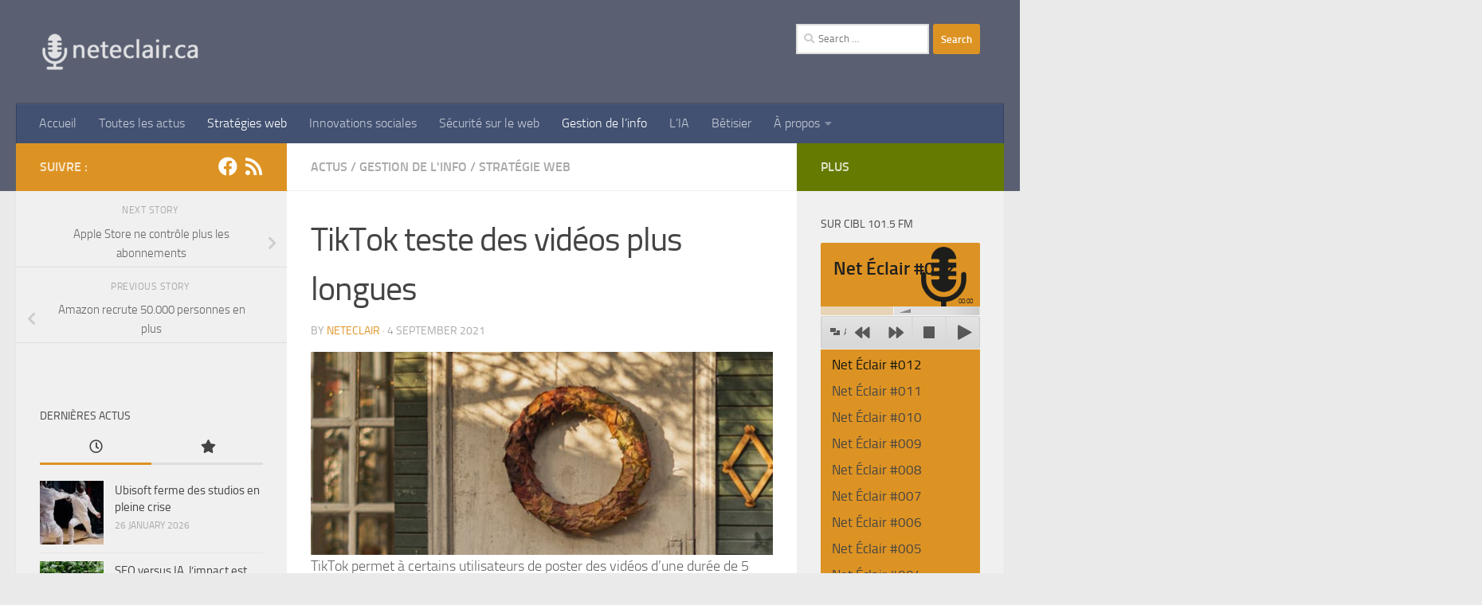

--- FILE ---
content_type: text/html; charset=UTF-8
request_url: https://neteclair.ca/2021/09/tiktok-teste-des-videos-plus-longues/
body_size: 22123
content:
<!DOCTYPE html>
<html class="no-js" dir="ltr" lang="en-US" prefix="og: https://ogp.me/ns#">
<head>
  <meta charset="UTF-8">
  <meta name="viewport" content="width=device-width, initial-scale=1.0">
  <link rel="profile" href="https://gmpg.org/xfn/11" />
  <link rel="pingback" href="https://neteclair.ca/xmlrpc.php">

  <title>TikTok teste des vidéos plus longues | neteclair.ca</title>

		<!-- All in One SEO 4.9.3 - aioseo.com -->
	<meta name="description" content="TikTok permet à certains utilisateurs de poster des vidéos d&#039;une durée de 5 minutes ou plus. L&#039;application propose originalement des vidéos courtes pour inciter à la créativité. L&#039;opportunité publicaire encourage la plateforme à changer de stratégie. Source: https://www.mediapost.com/publications/article/366325/tiktok-tests-longer-video-more-options-for-advert.html" />
	<meta name="robots" content="max-image-preview:large" />
	<meta name="author" content="Neteclair"/>
	<meta name="google-site-verification" content="iZMXVRkaHbSzqfOv8niRcTIFdTNgwLfnSHMlw5j0ikI" />
	<link rel="canonical" href="https://neteclair.ca/2021/09/tiktok-teste-des-videos-plus-longues/" />
	<meta name="generator" content="All in One SEO (AIOSEO) 4.9.3" />
		<meta property="og:locale" content="en_US" />
		<meta property="og:site_name" content="neteclair.ca | Le web devient plus clair" />
		<meta property="og:type" content="article" />
		<meta property="og:title" content="TikTok teste des vidéos plus longues | neteclair.ca" />
		<meta property="og:description" content="TikTok permet à certains utilisateurs de poster des vidéos d&#039;une durée de 5 minutes ou plus. L&#039;application propose originalement des vidéos courtes pour inciter à la créativité. L&#039;opportunité publicaire encourage la plateforme à changer de stratégie. Source: https://www.mediapost.com/publications/article/366325/tiktok-tests-longer-video-more-options-for-advert.html" />
		<meta property="og:url" content="https://neteclair.ca/2021/09/tiktok-teste-des-videos-plus-longues/" />
		<meta property="og:image" content="https://neteclair.ca/wp-content/uploads/2018/04/logo3-1-e1590237899200-1.png" />
		<meta property="og:image:secure_url" content="https://neteclair.ca/wp-content/uploads/2018/04/logo3-1-e1590237899200-1.png" />
		<meta property="article:published_time" content="2021-09-04T23:46:29+00:00" />
		<meta property="article:modified_time" content="2021-09-04T23:46:30+00:00" />
		<meta name="twitter:card" content="summary" />
		<meta name="twitter:title" content="TikTok teste des vidéos plus longues | neteclair.ca" />
		<meta name="twitter:description" content="TikTok permet à certains utilisateurs de poster des vidéos d&#039;une durée de 5 minutes ou plus. L&#039;application propose originalement des vidéos courtes pour inciter à la créativité. L&#039;opportunité publicaire encourage la plateforme à changer de stratégie. Source: https://www.mediapost.com/publications/article/366325/tiktok-tests-longer-video-more-options-for-advert.html" />
		<meta name="twitter:image" content="https://neteclair.ca/wp-content/uploads/2018/04/logo3-1-e1590237899200-1.png" />
		<script type="application/ld+json" class="aioseo-schema">
			{"@context":"https:\/\/schema.org","@graph":[{"@type":"Article","@id":"https:\/\/neteclair.ca\/2021\/09\/tiktok-teste-des-videos-plus-longues\/#article","name":"TikTok teste des vid\u00e9os plus longues | neteclair.ca","headline":"TikTok teste des vid\u00e9os plus longues","author":{"@id":"https:\/\/neteclair.ca\/author\/admin\/#author"},"publisher":{"@id":"https:\/\/neteclair.ca\/#organization"},"image":{"@type":"ImageObject","url":"https:\/\/neteclair.ca\/wp-content\/uploads\/2021\/09\/image-3.png","width":943,"height":414},"datePublished":"2021-09-04T19:46:29-04:00","dateModified":"2021-09-04T19:46:30-04:00","inLanguage":"en-US","mainEntityOfPage":{"@id":"https:\/\/neteclair.ca\/2021\/09\/tiktok-teste-des-videos-plus-longues\/#webpage"},"isPartOf":{"@id":"https:\/\/neteclair.ca\/2021\/09\/tiktok-teste-des-videos-plus-longues\/#webpage"},"articleSection":"Actus, Gestion de l'info, Strat\u00e9gie Web"},{"@type":"BreadcrumbList","@id":"https:\/\/neteclair.ca\/2021\/09\/tiktok-teste-des-videos-plus-longues\/#breadcrumblist","itemListElement":[{"@type":"ListItem","@id":"https:\/\/neteclair.ca#listItem","position":1,"name":"Accueil","item":"https:\/\/neteclair.ca","nextItem":{"@type":"ListItem","@id":"https:\/\/neteclair.ca\/actualites\/strategie-web\/#listItem","name":"Strat\u00e9gie Web"}},{"@type":"ListItem","@id":"https:\/\/neteclair.ca\/actualites\/strategie-web\/#listItem","position":2,"name":"Strat\u00e9gie Web","item":"https:\/\/neteclair.ca\/actualites\/strategie-web\/","nextItem":{"@type":"ListItem","@id":"https:\/\/neteclair.ca\/2021\/09\/tiktok-teste-des-videos-plus-longues\/#listItem","name":"TikTok teste des vid\u00e9os plus longues"},"previousItem":{"@type":"ListItem","@id":"https:\/\/neteclair.ca#listItem","name":"Accueil"}},{"@type":"ListItem","@id":"https:\/\/neteclair.ca\/2021\/09\/tiktok-teste-des-videos-plus-longues\/#listItem","position":3,"name":"TikTok teste des vid\u00e9os plus longues","previousItem":{"@type":"ListItem","@id":"https:\/\/neteclair.ca\/actualites\/strategie-web\/#listItem","name":"Strat\u00e9gie Web"}}]},{"@type":"Organization","@id":"https:\/\/neteclair.ca\/#organization","name":"Neteclair","description":"Le web devient plus clair","url":"https:\/\/neteclair.ca\/","logo":{"@type":"ImageObject","url":"https:\/\/neteclair.ca\/wp-content\/uploads\/2022\/02\/logo3__2022_02_09.png","@id":"https:\/\/neteclair.ca\/2021\/09\/tiktok-teste-des-videos-plus-longues\/#organizationLogo","width":420,"height":125},"image":{"@id":"https:\/\/neteclair.ca\/2021\/09\/tiktok-teste-des-videos-plus-longues\/#organizationLogo"}},{"@type":"Person","@id":"https:\/\/neteclair.ca\/author\/admin\/#author","url":"https:\/\/neteclair.ca\/author\/admin\/","name":"Neteclair"},{"@type":"WebPage","@id":"https:\/\/neteclair.ca\/2021\/09\/tiktok-teste-des-videos-plus-longues\/#webpage","url":"https:\/\/neteclair.ca\/2021\/09\/tiktok-teste-des-videos-plus-longues\/","name":"TikTok teste des vid\u00e9os plus longues | neteclair.ca","description":"TikTok permet \u00e0 certains utilisateurs de poster des vid\u00e9os d'une dur\u00e9e de 5 minutes ou plus. L'application propose originalement des vid\u00e9os courtes pour inciter \u00e0 la cr\u00e9ativit\u00e9. L'opportunit\u00e9 publicaire encourage la plateforme \u00e0 changer de strat\u00e9gie. Source: https:\/\/www.mediapost.com\/publications\/article\/366325\/tiktok-tests-longer-video-more-options-for-advert.html","inLanguage":"en-US","isPartOf":{"@id":"https:\/\/neteclair.ca\/#website"},"breadcrumb":{"@id":"https:\/\/neteclair.ca\/2021\/09\/tiktok-teste-des-videos-plus-longues\/#breadcrumblist"},"author":{"@id":"https:\/\/neteclair.ca\/author\/admin\/#author"},"creator":{"@id":"https:\/\/neteclair.ca\/author\/admin\/#author"},"image":{"@type":"ImageObject","url":"https:\/\/neteclair.ca\/wp-content\/uploads\/2021\/09\/image-3.png","@id":"https:\/\/neteclair.ca\/2021\/09\/tiktok-teste-des-videos-plus-longues\/#mainImage","width":943,"height":414},"primaryImageOfPage":{"@id":"https:\/\/neteclair.ca\/2021\/09\/tiktok-teste-des-videos-plus-longues\/#mainImage"},"datePublished":"2021-09-04T19:46:29-04:00","dateModified":"2021-09-04T19:46:30-04:00"},{"@type":"WebSite","@id":"https:\/\/neteclair.ca\/#website","url":"https:\/\/neteclair.ca\/","name":"Neteclair","alternateName":"neteclair.ca","description":"Le web devient plus clair","inLanguage":"en-US","publisher":{"@id":"https:\/\/neteclair.ca\/#organization"}}]}
		</script>
		<!-- All in One SEO -->

<script>document.documentElement.className = document.documentElement.className.replace("no-js","js");</script>
<link rel='dns-prefetch' href='//maxcdn.bootstrapcdn.com' />
<link rel="alternate" type="application/rss+xml" title="neteclair.ca &raquo; Feed" href="https://neteclair.ca/feed/" />
<link rel="alternate" type="application/rss+xml" title="neteclair.ca &raquo; Comments Feed" href="https://neteclair.ca/comments/feed/" />

<script>
var MP3jPLAYLISTS = [];
var MP3jPLAYERS = [];
</script>
<link rel="alternate" title="oEmbed (JSON)" type="application/json+oembed" href="https://neteclair.ca/wp-json/oembed/1.0/embed?url=https%3A%2F%2Fneteclair.ca%2F2021%2F09%2Ftiktok-teste-des-videos-plus-longues%2F" />
<link rel="alternate" title="oEmbed (XML)" type="text/xml+oembed" href="https://neteclair.ca/wp-json/oembed/1.0/embed?url=https%3A%2F%2Fneteclair.ca%2F2021%2F09%2Ftiktok-teste-des-videos-plus-longues%2F&#038;format=xml" />
		<!-- This site uses the Google Analytics by ExactMetrics plugin v8.11.1 - Using Analytics tracking - https://www.exactmetrics.com/ -->
							<script src="//www.googletagmanager.com/gtag/js?id=G-BFSPMBTFZB"  data-cfasync="false" data-wpfc-render="false" async></script>
			<script data-cfasync="false" data-wpfc-render="false">
				var em_version = '8.11.1';
				var em_track_user = true;
				var em_no_track_reason = '';
								var ExactMetricsDefaultLocations = {"page_location":"https:\/\/neteclair.ca\/2021\/09\/tiktok-teste-des-videos-plus-longues\/"};
								if ( typeof ExactMetricsPrivacyGuardFilter === 'function' ) {
					var ExactMetricsLocations = (typeof ExactMetricsExcludeQuery === 'object') ? ExactMetricsPrivacyGuardFilter( ExactMetricsExcludeQuery ) : ExactMetricsPrivacyGuardFilter( ExactMetricsDefaultLocations );
				} else {
					var ExactMetricsLocations = (typeof ExactMetricsExcludeQuery === 'object') ? ExactMetricsExcludeQuery : ExactMetricsDefaultLocations;
				}

								var disableStrs = [
										'ga-disable-G-BFSPMBTFZB',
									];

				/* Function to detect opted out users */
				function __gtagTrackerIsOptedOut() {
					for (var index = 0; index < disableStrs.length; index++) {
						if (document.cookie.indexOf(disableStrs[index] + '=true') > -1) {
							return true;
						}
					}

					return false;
				}

				/* Disable tracking if the opt-out cookie exists. */
				if (__gtagTrackerIsOptedOut()) {
					for (var index = 0; index < disableStrs.length; index++) {
						window[disableStrs[index]] = true;
					}
				}

				/* Opt-out function */
				function __gtagTrackerOptout() {
					for (var index = 0; index < disableStrs.length; index++) {
						document.cookie = disableStrs[index] + '=true; expires=Thu, 31 Dec 2099 23:59:59 UTC; path=/';
						window[disableStrs[index]] = true;
					}
				}

				if ('undefined' === typeof gaOptout) {
					function gaOptout() {
						__gtagTrackerOptout();
					}
				}
								window.dataLayer = window.dataLayer || [];

				window.ExactMetricsDualTracker = {
					helpers: {},
					trackers: {},
				};
				if (em_track_user) {
					function __gtagDataLayer() {
						dataLayer.push(arguments);
					}

					function __gtagTracker(type, name, parameters) {
						if (!parameters) {
							parameters = {};
						}

						if (parameters.send_to) {
							__gtagDataLayer.apply(null, arguments);
							return;
						}

						if (type === 'event') {
														parameters.send_to = exactmetrics_frontend.v4_id;
							var hookName = name;
							if (typeof parameters['event_category'] !== 'undefined') {
								hookName = parameters['event_category'] + ':' + name;
							}

							if (typeof ExactMetricsDualTracker.trackers[hookName] !== 'undefined') {
								ExactMetricsDualTracker.trackers[hookName](parameters);
							} else {
								__gtagDataLayer('event', name, parameters);
							}
							
						} else {
							__gtagDataLayer.apply(null, arguments);
						}
					}

					__gtagTracker('js', new Date());
					__gtagTracker('set', {
						'developer_id.dNDMyYj': true,
											});
					if ( ExactMetricsLocations.page_location ) {
						__gtagTracker('set', ExactMetricsLocations);
					}
										__gtagTracker('config', 'G-BFSPMBTFZB', {"forceSSL":"true"} );
										window.gtag = __gtagTracker;										(function () {
						/* https://developers.google.com/analytics/devguides/collection/analyticsjs/ */
						/* ga and __gaTracker compatibility shim. */
						var noopfn = function () {
							return null;
						};
						var newtracker = function () {
							return new Tracker();
						};
						var Tracker = function () {
							return null;
						};
						var p = Tracker.prototype;
						p.get = noopfn;
						p.set = noopfn;
						p.send = function () {
							var args = Array.prototype.slice.call(arguments);
							args.unshift('send');
							__gaTracker.apply(null, args);
						};
						var __gaTracker = function () {
							var len = arguments.length;
							if (len === 0) {
								return;
							}
							var f = arguments[len - 1];
							if (typeof f !== 'object' || f === null || typeof f.hitCallback !== 'function') {
								if ('send' === arguments[0]) {
									var hitConverted, hitObject = false, action;
									if ('event' === arguments[1]) {
										if ('undefined' !== typeof arguments[3]) {
											hitObject = {
												'eventAction': arguments[3],
												'eventCategory': arguments[2],
												'eventLabel': arguments[4],
												'value': arguments[5] ? arguments[5] : 1,
											}
										}
									}
									if ('pageview' === arguments[1]) {
										if ('undefined' !== typeof arguments[2]) {
											hitObject = {
												'eventAction': 'page_view',
												'page_path': arguments[2],
											}
										}
									}
									if (typeof arguments[2] === 'object') {
										hitObject = arguments[2];
									}
									if (typeof arguments[5] === 'object') {
										Object.assign(hitObject, arguments[5]);
									}
									if ('undefined' !== typeof arguments[1].hitType) {
										hitObject = arguments[1];
										if ('pageview' === hitObject.hitType) {
											hitObject.eventAction = 'page_view';
										}
									}
									if (hitObject) {
										action = 'timing' === arguments[1].hitType ? 'timing_complete' : hitObject.eventAction;
										hitConverted = mapArgs(hitObject);
										__gtagTracker('event', action, hitConverted);
									}
								}
								return;
							}

							function mapArgs(args) {
								var arg, hit = {};
								var gaMap = {
									'eventCategory': 'event_category',
									'eventAction': 'event_action',
									'eventLabel': 'event_label',
									'eventValue': 'event_value',
									'nonInteraction': 'non_interaction',
									'timingCategory': 'event_category',
									'timingVar': 'name',
									'timingValue': 'value',
									'timingLabel': 'event_label',
									'page': 'page_path',
									'location': 'page_location',
									'title': 'page_title',
									'referrer' : 'page_referrer',
								};
								for (arg in args) {
																		if (!(!args.hasOwnProperty(arg) || !gaMap.hasOwnProperty(arg))) {
										hit[gaMap[arg]] = args[arg];
									} else {
										hit[arg] = args[arg];
									}
								}
								return hit;
							}

							try {
								f.hitCallback();
							} catch (ex) {
							}
						};
						__gaTracker.create = newtracker;
						__gaTracker.getByName = newtracker;
						__gaTracker.getAll = function () {
							return [];
						};
						__gaTracker.remove = noopfn;
						__gaTracker.loaded = true;
						window['__gaTracker'] = __gaTracker;
					})();
									} else {
										console.log("");
					(function () {
						function __gtagTracker() {
							return null;
						}

						window['__gtagTracker'] = __gtagTracker;
						window['gtag'] = __gtagTracker;
					})();
									}
			</script>
							<!-- / Google Analytics by ExactMetrics -->
		<style id='wp-img-auto-sizes-contain-inline-css'>
img:is([sizes=auto i],[sizes^="auto," i]){contain-intrinsic-size:3000px 1500px}
/*# sourceURL=wp-img-auto-sizes-contain-inline-css */
</style>
<style id='wp-emoji-styles-inline-css'>

	img.wp-smiley, img.emoji {
		display: inline !important;
		border: none !important;
		box-shadow: none !important;
		height: 1em !important;
		width: 1em !important;
		margin: 0 0.07em !important;
		vertical-align: -0.1em !important;
		background: none !important;
		padding: 0 !important;
	}
/*# sourceURL=wp-emoji-styles-inline-css */
</style>
<style id='wp-block-library-inline-css'>
:root{--wp-block-synced-color:#7a00df;--wp-block-synced-color--rgb:122,0,223;--wp-bound-block-color:var(--wp-block-synced-color);--wp-editor-canvas-background:#ddd;--wp-admin-theme-color:#007cba;--wp-admin-theme-color--rgb:0,124,186;--wp-admin-theme-color-darker-10:#006ba1;--wp-admin-theme-color-darker-10--rgb:0,107,160.5;--wp-admin-theme-color-darker-20:#005a87;--wp-admin-theme-color-darker-20--rgb:0,90,135;--wp-admin-border-width-focus:2px}@media (min-resolution:192dpi){:root{--wp-admin-border-width-focus:1.5px}}.wp-element-button{cursor:pointer}:root .has-very-light-gray-background-color{background-color:#eee}:root .has-very-dark-gray-background-color{background-color:#313131}:root .has-very-light-gray-color{color:#eee}:root .has-very-dark-gray-color{color:#313131}:root .has-vivid-green-cyan-to-vivid-cyan-blue-gradient-background{background:linear-gradient(135deg,#00d084,#0693e3)}:root .has-purple-crush-gradient-background{background:linear-gradient(135deg,#34e2e4,#4721fb 50%,#ab1dfe)}:root .has-hazy-dawn-gradient-background{background:linear-gradient(135deg,#faaca8,#dad0ec)}:root .has-subdued-olive-gradient-background{background:linear-gradient(135deg,#fafae1,#67a671)}:root .has-atomic-cream-gradient-background{background:linear-gradient(135deg,#fdd79a,#004a59)}:root .has-nightshade-gradient-background{background:linear-gradient(135deg,#330968,#31cdcf)}:root .has-midnight-gradient-background{background:linear-gradient(135deg,#020381,#2874fc)}:root{--wp--preset--font-size--normal:16px;--wp--preset--font-size--huge:42px}.has-regular-font-size{font-size:1em}.has-larger-font-size{font-size:2.625em}.has-normal-font-size{font-size:var(--wp--preset--font-size--normal)}.has-huge-font-size{font-size:var(--wp--preset--font-size--huge)}.has-text-align-center{text-align:center}.has-text-align-left{text-align:left}.has-text-align-right{text-align:right}.has-fit-text{white-space:nowrap!important}#end-resizable-editor-section{display:none}.aligncenter{clear:both}.items-justified-left{justify-content:flex-start}.items-justified-center{justify-content:center}.items-justified-right{justify-content:flex-end}.items-justified-space-between{justify-content:space-between}.screen-reader-text{border:0;clip-path:inset(50%);height:1px;margin:-1px;overflow:hidden;padding:0;position:absolute;width:1px;word-wrap:normal!important}.screen-reader-text:focus{background-color:#ddd;clip-path:none;color:#444;display:block;font-size:1em;height:auto;left:5px;line-height:normal;padding:15px 23px 14px;text-decoration:none;top:5px;width:auto;z-index:100000}html :where(.has-border-color){border-style:solid}html :where([style*=border-top-color]){border-top-style:solid}html :where([style*=border-right-color]){border-right-style:solid}html :where([style*=border-bottom-color]){border-bottom-style:solid}html :where([style*=border-left-color]){border-left-style:solid}html :where([style*=border-width]){border-style:solid}html :where([style*=border-top-width]){border-top-style:solid}html :where([style*=border-right-width]){border-right-style:solid}html :where([style*=border-bottom-width]){border-bottom-style:solid}html :where([style*=border-left-width]){border-left-style:solid}html :where(img[class*=wp-image-]){height:auto;max-width:100%}:where(figure){margin:0 0 1em}html :where(.is-position-sticky){--wp-admin--admin-bar--position-offset:var(--wp-admin--admin-bar--height,0px)}@media screen and (max-width:600px){html :where(.is-position-sticky){--wp-admin--admin-bar--position-offset:0px}}

/*# sourceURL=wp-block-library-inline-css */
</style><style id='wp-block-image-inline-css'>
.wp-block-image>a,.wp-block-image>figure>a{display:inline-block}.wp-block-image img{box-sizing:border-box;height:auto;max-width:100%;vertical-align:bottom}@media not (prefers-reduced-motion){.wp-block-image img.hide{visibility:hidden}.wp-block-image img.show{animation:show-content-image .4s}}.wp-block-image[style*=border-radius] img,.wp-block-image[style*=border-radius]>a{border-radius:inherit}.wp-block-image.has-custom-border img{box-sizing:border-box}.wp-block-image.aligncenter{text-align:center}.wp-block-image.alignfull>a,.wp-block-image.alignwide>a{width:100%}.wp-block-image.alignfull img,.wp-block-image.alignwide img{height:auto;width:100%}.wp-block-image .aligncenter,.wp-block-image .alignleft,.wp-block-image .alignright,.wp-block-image.aligncenter,.wp-block-image.alignleft,.wp-block-image.alignright{display:table}.wp-block-image .aligncenter>figcaption,.wp-block-image .alignleft>figcaption,.wp-block-image .alignright>figcaption,.wp-block-image.aligncenter>figcaption,.wp-block-image.alignleft>figcaption,.wp-block-image.alignright>figcaption{caption-side:bottom;display:table-caption}.wp-block-image .alignleft{float:left;margin:.5em 1em .5em 0}.wp-block-image .alignright{float:right;margin:.5em 0 .5em 1em}.wp-block-image .aligncenter{margin-left:auto;margin-right:auto}.wp-block-image :where(figcaption){margin-bottom:1em;margin-top:.5em}.wp-block-image.is-style-circle-mask img{border-radius:9999px}@supports ((-webkit-mask-image:none) or (mask-image:none)) or (-webkit-mask-image:none){.wp-block-image.is-style-circle-mask img{border-radius:0;-webkit-mask-image:url('data:image/svg+xml;utf8,<svg viewBox="0 0 100 100" xmlns="http://www.w3.org/2000/svg"><circle cx="50" cy="50" r="50"/></svg>');mask-image:url('data:image/svg+xml;utf8,<svg viewBox="0 0 100 100" xmlns="http://www.w3.org/2000/svg"><circle cx="50" cy="50" r="50"/></svg>');mask-mode:alpha;-webkit-mask-position:center;mask-position:center;-webkit-mask-repeat:no-repeat;mask-repeat:no-repeat;-webkit-mask-size:contain;mask-size:contain}}:root :where(.wp-block-image.is-style-rounded img,.wp-block-image .is-style-rounded img){border-radius:9999px}.wp-block-image figure{margin:0}.wp-lightbox-container{display:flex;flex-direction:column;position:relative}.wp-lightbox-container img{cursor:zoom-in}.wp-lightbox-container img:hover+button{opacity:1}.wp-lightbox-container button{align-items:center;backdrop-filter:blur(16px) saturate(180%);background-color:#5a5a5a40;border:none;border-radius:4px;cursor:zoom-in;display:flex;height:20px;justify-content:center;opacity:0;padding:0;position:absolute;right:16px;text-align:center;top:16px;width:20px;z-index:100}@media not (prefers-reduced-motion){.wp-lightbox-container button{transition:opacity .2s ease}}.wp-lightbox-container button:focus-visible{outline:3px auto #5a5a5a40;outline:3px auto -webkit-focus-ring-color;outline-offset:3px}.wp-lightbox-container button:hover{cursor:pointer;opacity:1}.wp-lightbox-container button:focus{opacity:1}.wp-lightbox-container button:focus,.wp-lightbox-container button:hover,.wp-lightbox-container button:not(:hover):not(:active):not(.has-background){background-color:#5a5a5a40;border:none}.wp-lightbox-overlay{box-sizing:border-box;cursor:zoom-out;height:100vh;left:0;overflow:hidden;position:fixed;top:0;visibility:hidden;width:100%;z-index:100000}.wp-lightbox-overlay .close-button{align-items:center;cursor:pointer;display:flex;justify-content:center;min-height:40px;min-width:40px;padding:0;position:absolute;right:calc(env(safe-area-inset-right) + 16px);top:calc(env(safe-area-inset-top) + 16px);z-index:5000000}.wp-lightbox-overlay .close-button:focus,.wp-lightbox-overlay .close-button:hover,.wp-lightbox-overlay .close-button:not(:hover):not(:active):not(.has-background){background:none;border:none}.wp-lightbox-overlay .lightbox-image-container{height:var(--wp--lightbox-container-height);left:50%;overflow:hidden;position:absolute;top:50%;transform:translate(-50%,-50%);transform-origin:top left;width:var(--wp--lightbox-container-width);z-index:9999999999}.wp-lightbox-overlay .wp-block-image{align-items:center;box-sizing:border-box;display:flex;height:100%;justify-content:center;margin:0;position:relative;transform-origin:0 0;width:100%;z-index:3000000}.wp-lightbox-overlay .wp-block-image img{height:var(--wp--lightbox-image-height);min-height:var(--wp--lightbox-image-height);min-width:var(--wp--lightbox-image-width);width:var(--wp--lightbox-image-width)}.wp-lightbox-overlay .wp-block-image figcaption{display:none}.wp-lightbox-overlay button{background:none;border:none}.wp-lightbox-overlay .scrim{background-color:#fff;height:100%;opacity:.9;position:absolute;width:100%;z-index:2000000}.wp-lightbox-overlay.active{visibility:visible}@media not (prefers-reduced-motion){.wp-lightbox-overlay.active{animation:turn-on-visibility .25s both}.wp-lightbox-overlay.active img{animation:turn-on-visibility .35s both}.wp-lightbox-overlay.show-closing-animation:not(.active){animation:turn-off-visibility .35s both}.wp-lightbox-overlay.show-closing-animation:not(.active) img{animation:turn-off-visibility .25s both}.wp-lightbox-overlay.zoom.active{animation:none;opacity:1;visibility:visible}.wp-lightbox-overlay.zoom.active .lightbox-image-container{animation:lightbox-zoom-in .4s}.wp-lightbox-overlay.zoom.active .lightbox-image-container img{animation:none}.wp-lightbox-overlay.zoom.active .scrim{animation:turn-on-visibility .4s forwards}.wp-lightbox-overlay.zoom.show-closing-animation:not(.active){animation:none}.wp-lightbox-overlay.zoom.show-closing-animation:not(.active) .lightbox-image-container{animation:lightbox-zoom-out .4s}.wp-lightbox-overlay.zoom.show-closing-animation:not(.active) .lightbox-image-container img{animation:none}.wp-lightbox-overlay.zoom.show-closing-animation:not(.active) .scrim{animation:turn-off-visibility .4s forwards}}@keyframes show-content-image{0%{visibility:hidden}99%{visibility:hidden}to{visibility:visible}}@keyframes turn-on-visibility{0%{opacity:0}to{opacity:1}}@keyframes turn-off-visibility{0%{opacity:1;visibility:visible}99%{opacity:0;visibility:visible}to{opacity:0;visibility:hidden}}@keyframes lightbox-zoom-in{0%{transform:translate(calc((-100vw + var(--wp--lightbox-scrollbar-width))/2 + var(--wp--lightbox-initial-left-position)),calc(-50vh + var(--wp--lightbox-initial-top-position))) scale(var(--wp--lightbox-scale))}to{transform:translate(-50%,-50%) scale(1)}}@keyframes lightbox-zoom-out{0%{transform:translate(-50%,-50%) scale(1);visibility:visible}99%{visibility:visible}to{transform:translate(calc((-100vw + var(--wp--lightbox-scrollbar-width))/2 + var(--wp--lightbox-initial-left-position)),calc(-50vh + var(--wp--lightbox-initial-top-position))) scale(var(--wp--lightbox-scale));visibility:hidden}}
/*# sourceURL=https://neteclair.ca/wp-includes/blocks/image/style.min.css */
</style>
<style id='wp-block-group-inline-css'>
.wp-block-group{box-sizing:border-box}:where(.wp-block-group.wp-block-group-is-layout-constrained){position:relative}
/*# sourceURL=https://neteclair.ca/wp-includes/blocks/group/style.min.css */
</style>
<style id='wp-block-paragraph-inline-css'>
.is-small-text{font-size:.875em}.is-regular-text{font-size:1em}.is-large-text{font-size:2.25em}.is-larger-text{font-size:3em}.has-drop-cap:not(:focus):first-letter{float:left;font-size:8.4em;font-style:normal;font-weight:100;line-height:.68;margin:.05em .1em 0 0;text-transform:uppercase}body.rtl .has-drop-cap:not(:focus):first-letter{float:none;margin-left:.1em}p.has-drop-cap.has-background{overflow:hidden}:root :where(p.has-background){padding:1.25em 2.375em}:where(p.has-text-color:not(.has-link-color)) a{color:inherit}p.has-text-align-left[style*="writing-mode:vertical-lr"],p.has-text-align-right[style*="writing-mode:vertical-rl"]{rotate:180deg}
/*# sourceURL=https://neteclair.ca/wp-includes/blocks/paragraph/style.min.css */
</style>
<style id='global-styles-inline-css'>
:root{--wp--preset--aspect-ratio--square: 1;--wp--preset--aspect-ratio--4-3: 4/3;--wp--preset--aspect-ratio--3-4: 3/4;--wp--preset--aspect-ratio--3-2: 3/2;--wp--preset--aspect-ratio--2-3: 2/3;--wp--preset--aspect-ratio--16-9: 16/9;--wp--preset--aspect-ratio--9-16: 9/16;--wp--preset--color--black: #000000;--wp--preset--color--cyan-bluish-gray: #abb8c3;--wp--preset--color--white: #ffffff;--wp--preset--color--pale-pink: #f78da7;--wp--preset--color--vivid-red: #cf2e2e;--wp--preset--color--luminous-vivid-orange: #ff6900;--wp--preset--color--luminous-vivid-amber: #fcb900;--wp--preset--color--light-green-cyan: #7bdcb5;--wp--preset--color--vivid-green-cyan: #00d084;--wp--preset--color--pale-cyan-blue: #8ed1fc;--wp--preset--color--vivid-cyan-blue: #0693e3;--wp--preset--color--vivid-purple: #9b51e0;--wp--preset--gradient--vivid-cyan-blue-to-vivid-purple: linear-gradient(135deg,rgb(6,147,227) 0%,rgb(155,81,224) 100%);--wp--preset--gradient--light-green-cyan-to-vivid-green-cyan: linear-gradient(135deg,rgb(122,220,180) 0%,rgb(0,208,130) 100%);--wp--preset--gradient--luminous-vivid-amber-to-luminous-vivid-orange: linear-gradient(135deg,rgb(252,185,0) 0%,rgb(255,105,0) 100%);--wp--preset--gradient--luminous-vivid-orange-to-vivid-red: linear-gradient(135deg,rgb(255,105,0) 0%,rgb(207,46,46) 100%);--wp--preset--gradient--very-light-gray-to-cyan-bluish-gray: linear-gradient(135deg,rgb(238,238,238) 0%,rgb(169,184,195) 100%);--wp--preset--gradient--cool-to-warm-spectrum: linear-gradient(135deg,rgb(74,234,220) 0%,rgb(151,120,209) 20%,rgb(207,42,186) 40%,rgb(238,44,130) 60%,rgb(251,105,98) 80%,rgb(254,248,76) 100%);--wp--preset--gradient--blush-light-purple: linear-gradient(135deg,rgb(255,206,236) 0%,rgb(152,150,240) 100%);--wp--preset--gradient--blush-bordeaux: linear-gradient(135deg,rgb(254,205,165) 0%,rgb(254,45,45) 50%,rgb(107,0,62) 100%);--wp--preset--gradient--luminous-dusk: linear-gradient(135deg,rgb(255,203,112) 0%,rgb(199,81,192) 50%,rgb(65,88,208) 100%);--wp--preset--gradient--pale-ocean: linear-gradient(135deg,rgb(255,245,203) 0%,rgb(182,227,212) 50%,rgb(51,167,181) 100%);--wp--preset--gradient--electric-grass: linear-gradient(135deg,rgb(202,248,128) 0%,rgb(113,206,126) 100%);--wp--preset--gradient--midnight: linear-gradient(135deg,rgb(2,3,129) 0%,rgb(40,116,252) 100%);--wp--preset--font-size--small: 13px;--wp--preset--font-size--medium: 20px;--wp--preset--font-size--large: 36px;--wp--preset--font-size--x-large: 42px;--wp--preset--spacing--20: 0.44rem;--wp--preset--spacing--30: 0.67rem;--wp--preset--spacing--40: 1rem;--wp--preset--spacing--50: 1.5rem;--wp--preset--spacing--60: 2.25rem;--wp--preset--spacing--70: 3.38rem;--wp--preset--spacing--80: 5.06rem;--wp--preset--shadow--natural: 6px 6px 9px rgba(0, 0, 0, 0.2);--wp--preset--shadow--deep: 12px 12px 50px rgba(0, 0, 0, 0.4);--wp--preset--shadow--sharp: 6px 6px 0px rgba(0, 0, 0, 0.2);--wp--preset--shadow--outlined: 6px 6px 0px -3px rgb(255, 255, 255), 6px 6px rgb(0, 0, 0);--wp--preset--shadow--crisp: 6px 6px 0px rgb(0, 0, 0);}:where(.is-layout-flex){gap: 0.5em;}:where(.is-layout-grid){gap: 0.5em;}body .is-layout-flex{display: flex;}.is-layout-flex{flex-wrap: wrap;align-items: center;}.is-layout-flex > :is(*, div){margin: 0;}body .is-layout-grid{display: grid;}.is-layout-grid > :is(*, div){margin: 0;}:where(.wp-block-columns.is-layout-flex){gap: 2em;}:where(.wp-block-columns.is-layout-grid){gap: 2em;}:where(.wp-block-post-template.is-layout-flex){gap: 1.25em;}:where(.wp-block-post-template.is-layout-grid){gap: 1.25em;}.has-black-color{color: var(--wp--preset--color--black) !important;}.has-cyan-bluish-gray-color{color: var(--wp--preset--color--cyan-bluish-gray) !important;}.has-white-color{color: var(--wp--preset--color--white) !important;}.has-pale-pink-color{color: var(--wp--preset--color--pale-pink) !important;}.has-vivid-red-color{color: var(--wp--preset--color--vivid-red) !important;}.has-luminous-vivid-orange-color{color: var(--wp--preset--color--luminous-vivid-orange) !important;}.has-luminous-vivid-amber-color{color: var(--wp--preset--color--luminous-vivid-amber) !important;}.has-light-green-cyan-color{color: var(--wp--preset--color--light-green-cyan) !important;}.has-vivid-green-cyan-color{color: var(--wp--preset--color--vivid-green-cyan) !important;}.has-pale-cyan-blue-color{color: var(--wp--preset--color--pale-cyan-blue) !important;}.has-vivid-cyan-blue-color{color: var(--wp--preset--color--vivid-cyan-blue) !important;}.has-vivid-purple-color{color: var(--wp--preset--color--vivid-purple) !important;}.has-black-background-color{background-color: var(--wp--preset--color--black) !important;}.has-cyan-bluish-gray-background-color{background-color: var(--wp--preset--color--cyan-bluish-gray) !important;}.has-white-background-color{background-color: var(--wp--preset--color--white) !important;}.has-pale-pink-background-color{background-color: var(--wp--preset--color--pale-pink) !important;}.has-vivid-red-background-color{background-color: var(--wp--preset--color--vivid-red) !important;}.has-luminous-vivid-orange-background-color{background-color: var(--wp--preset--color--luminous-vivid-orange) !important;}.has-luminous-vivid-amber-background-color{background-color: var(--wp--preset--color--luminous-vivid-amber) !important;}.has-light-green-cyan-background-color{background-color: var(--wp--preset--color--light-green-cyan) !important;}.has-vivid-green-cyan-background-color{background-color: var(--wp--preset--color--vivid-green-cyan) !important;}.has-pale-cyan-blue-background-color{background-color: var(--wp--preset--color--pale-cyan-blue) !important;}.has-vivid-cyan-blue-background-color{background-color: var(--wp--preset--color--vivid-cyan-blue) !important;}.has-vivid-purple-background-color{background-color: var(--wp--preset--color--vivid-purple) !important;}.has-black-border-color{border-color: var(--wp--preset--color--black) !important;}.has-cyan-bluish-gray-border-color{border-color: var(--wp--preset--color--cyan-bluish-gray) !important;}.has-white-border-color{border-color: var(--wp--preset--color--white) !important;}.has-pale-pink-border-color{border-color: var(--wp--preset--color--pale-pink) !important;}.has-vivid-red-border-color{border-color: var(--wp--preset--color--vivid-red) !important;}.has-luminous-vivid-orange-border-color{border-color: var(--wp--preset--color--luminous-vivid-orange) !important;}.has-luminous-vivid-amber-border-color{border-color: var(--wp--preset--color--luminous-vivid-amber) !important;}.has-light-green-cyan-border-color{border-color: var(--wp--preset--color--light-green-cyan) !important;}.has-vivid-green-cyan-border-color{border-color: var(--wp--preset--color--vivid-green-cyan) !important;}.has-pale-cyan-blue-border-color{border-color: var(--wp--preset--color--pale-cyan-blue) !important;}.has-vivid-cyan-blue-border-color{border-color: var(--wp--preset--color--vivid-cyan-blue) !important;}.has-vivid-purple-border-color{border-color: var(--wp--preset--color--vivid-purple) !important;}.has-vivid-cyan-blue-to-vivid-purple-gradient-background{background: var(--wp--preset--gradient--vivid-cyan-blue-to-vivid-purple) !important;}.has-light-green-cyan-to-vivid-green-cyan-gradient-background{background: var(--wp--preset--gradient--light-green-cyan-to-vivid-green-cyan) !important;}.has-luminous-vivid-amber-to-luminous-vivid-orange-gradient-background{background: var(--wp--preset--gradient--luminous-vivid-amber-to-luminous-vivid-orange) !important;}.has-luminous-vivid-orange-to-vivid-red-gradient-background{background: var(--wp--preset--gradient--luminous-vivid-orange-to-vivid-red) !important;}.has-very-light-gray-to-cyan-bluish-gray-gradient-background{background: var(--wp--preset--gradient--very-light-gray-to-cyan-bluish-gray) !important;}.has-cool-to-warm-spectrum-gradient-background{background: var(--wp--preset--gradient--cool-to-warm-spectrum) !important;}.has-blush-light-purple-gradient-background{background: var(--wp--preset--gradient--blush-light-purple) !important;}.has-blush-bordeaux-gradient-background{background: var(--wp--preset--gradient--blush-bordeaux) !important;}.has-luminous-dusk-gradient-background{background: var(--wp--preset--gradient--luminous-dusk) !important;}.has-pale-ocean-gradient-background{background: var(--wp--preset--gradient--pale-ocean) !important;}.has-electric-grass-gradient-background{background: var(--wp--preset--gradient--electric-grass) !important;}.has-midnight-gradient-background{background: var(--wp--preset--gradient--midnight) !important;}.has-small-font-size{font-size: var(--wp--preset--font-size--small) !important;}.has-medium-font-size{font-size: var(--wp--preset--font-size--medium) !important;}.has-large-font-size{font-size: var(--wp--preset--font-size--large) !important;}.has-x-large-font-size{font-size: var(--wp--preset--font-size--x-large) !important;}
/*# sourceURL=global-styles-inline-css */
</style>

<style id='classic-theme-styles-inline-css'>
/*! This file is auto-generated */
.wp-block-button__link{color:#fff;background-color:#32373c;border-radius:9999px;box-shadow:none;text-decoration:none;padding:calc(.667em + 2px) calc(1.333em + 2px);font-size:1.125em}.wp-block-file__button{background:#32373c;color:#fff;text-decoration:none}
/*# sourceURL=/wp-includes/css/classic-themes.min.css */
</style>
<link rel='stylesheet' id='wp-polls-css' href='https://neteclair.ca/wp-content/plugins/wp-polls/polls-css.css?ver=2.77.3' media='all' />
<style id='wp-polls-inline-css'>
.wp-polls .pollbar {
	margin: 1px;
	font-size: 6px;
	line-height: 8px;
	height: 8px;
	background-image: url('https://neteclair.ca/wp-content/plugins/wp-polls/images/default/pollbg.gif');
	border: 1px solid #c8c8c8;
}

/*# sourceURL=wp-polls-inline-css */
</style>
<link rel='stylesheet' id='cff-css' href='https://neteclair.ca/wp-content/plugins/custom-facebook-feed/assets/css/cff-style.min.css?ver=4.3.4' media='all' />
<link rel='stylesheet' id='sb-font-awesome-css' href='https://maxcdn.bootstrapcdn.com/font-awesome/4.7.0/css/font-awesome.min.css?ver=6.9' media='all' />
<link rel='stylesheet' id='hueman-main-style-css' href='https://neteclair.ca/wp-content/themes/hueman/assets/front/css/main.min.css?ver=3.7.27' media='all' />
<style id='hueman-main-style-inline-css'>
body { font-size:1.00rem; }@media only screen and (min-width: 720px) {
        .nav > li { font-size:1.00rem; }
      }::selection { background-color: #dd9323; }
::-moz-selection { background-color: #dd9323; }a,a>span.hu-external::after,.themeform label .required,#flexslider-featured .flex-direction-nav .flex-next:hover,#flexslider-featured .flex-direction-nav .flex-prev:hover,.post-hover:hover .post-title a,.post-title a:hover,.sidebar.s1 .post-nav li a:hover i,.content .post-nav li a:hover i,.post-related a:hover,.sidebar.s1 .widget_rss ul li a,#footer .widget_rss ul li a,.sidebar.s1 .widget_calendar a,#footer .widget_calendar a,.sidebar.s1 .alx-tab .tab-item-category a,.sidebar.s1 .alx-posts .post-item-category a,.sidebar.s1 .alx-tab li:hover .tab-item-title a,.sidebar.s1 .alx-tab li:hover .tab-item-comment a,.sidebar.s1 .alx-posts li:hover .post-item-title a,#footer .alx-tab .tab-item-category a,#footer .alx-posts .post-item-category a,#footer .alx-tab li:hover .tab-item-title a,#footer .alx-tab li:hover .tab-item-comment a,#footer .alx-posts li:hover .post-item-title a,.comment-tabs li.active a,.comment-awaiting-moderation,.child-menu a:hover,.child-menu .current_page_item > a,.wp-pagenavi a{ color: #dd9323; }input[type="submit"],.themeform button[type="submit"],.sidebar.s1 .sidebar-top,.sidebar.s1 .sidebar-toggle,#flexslider-featured .flex-control-nav li a.flex-active,.post-tags a:hover,.sidebar.s1 .widget_calendar caption,#footer .widget_calendar caption,.author-bio .bio-avatar:after,.commentlist li.bypostauthor > .comment-body:after,.commentlist li.comment-author-admin > .comment-body:after{ background-color: #dd9323; }.post-format .format-container { border-color: #dd9323; }.sidebar.s1 .alx-tabs-nav li.active a,#footer .alx-tabs-nav li.active a,.comment-tabs li.active a,.wp-pagenavi a:hover,.wp-pagenavi a:active,.wp-pagenavi span.current{ border-bottom-color: #dd9323!important; }.sidebar.s2 .post-nav li a:hover i,
.sidebar.s2 .widget_rss ul li a,
.sidebar.s2 .widget_calendar a,
.sidebar.s2 .alx-tab .tab-item-category a,
.sidebar.s2 .alx-posts .post-item-category a,
.sidebar.s2 .alx-tab li:hover .tab-item-title a,
.sidebar.s2 .alx-tab li:hover .tab-item-comment a,
.sidebar.s2 .alx-posts li:hover .post-item-title a { color: #657a00; }
.sidebar.s2 .sidebar-top,.sidebar.s2 .sidebar-toggle,.post-comments,.jp-play-bar,.jp-volume-bar-value,.sidebar.s2 .widget_calendar caption{ background-color: #657a00; }.sidebar.s2 .alx-tabs-nav li.active a { border-bottom-color: #657a00; }
.post-comments::before { border-right-color: #657a00; }
      .search-expand,
              #nav-topbar.nav-container { background-color: #280c16}@media only screen and (min-width: 720px) {
                #nav-topbar .nav ul { background-color: #280c16; }
              }.is-scrolled #header .nav-container.desktop-sticky,
              .is-scrolled #header .search-expand { background-color: #280c16; background-color: rgba(40,12,22,0.90) }.is-scrolled .topbar-transparent #nav-topbar.desktop-sticky .nav ul { background-color: #280c16; background-color: rgba(40,12,22,0.95) }#header { background-color: #5a6072; }
@media only screen and (min-width: 720px) {
  #nav-header .nav ul { background-color: #5a6072; }
}
        #header #nav-mobile { background-color: #33363b; }.is-scrolled #header #nav-mobile { background-color: #33363b; background-color: rgba(51,54,59,0.90) }#nav-header.nav-container, #main-header-search .search-expand { background-color: #425172; }
@media only screen and (min-width: 720px) {
  #nav-header .nav ul { background-color: #425172; }
}
        #footer-bottom { background-color: #657a00; }.site-title a img { max-height: 50px; }body { background-color: #eaeaea; }
/*# sourceURL=hueman-main-style-inline-css */
</style>
<link rel='stylesheet' id='hueman-font-awesome-css' href='https://neteclair.ca/wp-content/themes/hueman/assets/front/css/font-awesome.min.css?ver=3.7.27' media='all' />
<link rel='stylesheet' id='mp3-jplayer-css' href='https://neteclair.ca/wp-content/plugins/mp3-jplayer/css/light.css?ver=2.7.3' media='all' />
<script src="https://neteclair.ca/wp-content/plugins/google-analytics-dashboard-for-wp/assets/js/frontend-gtag.min.js?ver=8.11.1" id="exactmetrics-frontend-script-js" async data-wp-strategy="async"></script>
<script data-cfasync="false" data-wpfc-render="false" id='exactmetrics-frontend-script-js-extra'>var exactmetrics_frontend = {"js_events_tracking":"true","download_extensions":"zip,mp3,mpeg,pdf,docx,pptx,xlsx,rar","inbound_paths":"[{\"path\":\"\\\/go\\\/\",\"label\":\"affiliate\"},{\"path\":\"\\\/recommend\\\/\",\"label\":\"affiliate\"}]","home_url":"https:\/\/neteclair.ca","hash_tracking":"false","v4_id":"G-BFSPMBTFZB"};</script>
<script src="https://neteclair.ca/wp-includes/js/jquery/jquery.min.js?ver=3.7.1" id="jquery-core-js"></script>
<script src="https://neteclair.ca/wp-includes/js/jquery/jquery-migrate.min.js?ver=3.4.1" id="jquery-migrate-js"></script>
<link rel="https://api.w.org/" href="https://neteclair.ca/wp-json/" /><link rel="alternate" title="JSON" type="application/json" href="https://neteclair.ca/wp-json/wp/v2/posts/5411" /><link rel="EditURI" type="application/rsd+xml" title="RSD" href="https://neteclair.ca/xmlrpc.php?rsd" />
<meta name="generator" content="WordPress 6.9" />
<link rel='shortlink' href='https://neteclair.ca/?p=5411' />
  <script src="https://cdn.onesignal.com/sdks/web/v16/OneSignalSDK.page.js" defer></script>
  <script>
          window.OneSignalDeferred = window.OneSignalDeferred || [];
          OneSignalDeferred.push(async function(OneSignal) {
            await OneSignal.init({
              appId: "82457f40-4252-4103-be35-7cd9da45c9f4",
              serviceWorkerOverrideForTypical: true,
              path: "https://neteclair.ca/wp-content/plugins/onesignal-free-web-push-notifications/sdk_files/",
              serviceWorkerParam: { scope: "/wp-content/plugins/onesignal-free-web-push-notifications/sdk_files/push/onesignal/" },
              serviceWorkerPath: "OneSignalSDKWorker.js",
            });
          });

          // Unregister the legacy OneSignal service worker to prevent scope conflicts
          if (navigator.serviceWorker) {
            navigator.serviceWorker.getRegistrations().then((registrations) => {
              // Iterate through all registered service workers
              registrations.forEach((registration) => {
                // Check the script URL to identify the specific service worker
                if (registration.active && registration.active.scriptURL.includes('OneSignalSDKWorker.js.php')) {
                  // Unregister the service worker
                  registration.unregister().then((success) => {
                    if (success) {
                      console.log('OneSignalSW: Successfully unregistered:', registration.active.scriptURL);
                    } else {
                      console.log('OneSignalSW: Failed to unregister:', registration.active.scriptURL);
                    }
                  });
                }
              });
            }).catch((error) => {
              console.error('Error fetching service worker registrations:', error);
            });
        }
        </script>
    <link rel="preload" as="font" type="font/woff2" href="https://neteclair.ca/wp-content/themes/hueman/assets/front/webfonts/fa-brands-400.woff2?v=5.15.2" crossorigin="anonymous"/>
    <link rel="preload" as="font" type="font/woff2" href="https://neteclair.ca/wp-content/themes/hueman/assets/front/webfonts/fa-regular-400.woff2?v=5.15.2" crossorigin="anonymous"/>
    <link rel="preload" as="font" type="font/woff2" href="https://neteclair.ca/wp-content/themes/hueman/assets/front/webfonts/fa-solid-900.woff2?v=5.15.2" crossorigin="anonymous"/>
  <link rel="preload" as="font" type="font/woff" href="https://neteclair.ca/wp-content/themes/hueman/assets/front/fonts/titillium-light-webfont.woff" crossorigin="anonymous"/>
<link rel="preload" as="font" type="font/woff" href="https://neteclair.ca/wp-content/themes/hueman/assets/front/fonts/titillium-lightitalic-webfont.woff" crossorigin="anonymous"/>
<link rel="preload" as="font" type="font/woff" href="https://neteclair.ca/wp-content/themes/hueman/assets/front/fonts/titillium-regular-webfont.woff" crossorigin="anonymous"/>
<link rel="preload" as="font" type="font/woff" href="https://neteclair.ca/wp-content/themes/hueman/assets/front/fonts/titillium-regularitalic-webfont.woff" crossorigin="anonymous"/>
<link rel="preload" as="font" type="font/woff" href="https://neteclair.ca/wp-content/themes/hueman/assets/front/fonts/titillium-semibold-webfont.woff" crossorigin="anonymous"/>
<style>
  /*  base : fonts
/* ------------------------------------ */
body { font-family: "Titillium", Arial, sans-serif; }
@font-face {
  font-family: 'Titillium';
  src: url('https://neteclair.ca/wp-content/themes/hueman/assets/front/fonts/titillium-light-webfont.eot');
  src: url('https://neteclair.ca/wp-content/themes/hueman/assets/front/fonts/titillium-light-webfont.svg#titillium-light-webfont') format('svg'),
     url('https://neteclair.ca/wp-content/themes/hueman/assets/front/fonts/titillium-light-webfont.eot?#iefix') format('embedded-opentype'),
     url('https://neteclair.ca/wp-content/themes/hueman/assets/front/fonts/titillium-light-webfont.woff') format('woff'),
     url('https://neteclair.ca/wp-content/themes/hueman/assets/front/fonts/titillium-light-webfont.ttf') format('truetype');
  font-weight: 300;
  font-style: normal;
}
@font-face {
  font-family: 'Titillium';
  src: url('https://neteclair.ca/wp-content/themes/hueman/assets/front/fonts/titillium-lightitalic-webfont.eot');
  src: url('https://neteclair.ca/wp-content/themes/hueman/assets/front/fonts/titillium-lightitalic-webfont.svg#titillium-lightitalic-webfont') format('svg'),
     url('https://neteclair.ca/wp-content/themes/hueman/assets/front/fonts/titillium-lightitalic-webfont.eot?#iefix') format('embedded-opentype'),
     url('https://neteclair.ca/wp-content/themes/hueman/assets/front/fonts/titillium-lightitalic-webfont.woff') format('woff'),
     url('https://neteclair.ca/wp-content/themes/hueman/assets/front/fonts/titillium-lightitalic-webfont.ttf') format('truetype');
  font-weight: 300;
  font-style: italic;
}
@font-face {
  font-family: 'Titillium';
  src: url('https://neteclair.ca/wp-content/themes/hueman/assets/front/fonts/titillium-regular-webfont.eot');
  src: url('https://neteclair.ca/wp-content/themes/hueman/assets/front/fonts/titillium-regular-webfont.svg#titillium-regular-webfont') format('svg'),
     url('https://neteclair.ca/wp-content/themes/hueman/assets/front/fonts/titillium-regular-webfont.eot?#iefix') format('embedded-opentype'),
     url('https://neteclair.ca/wp-content/themes/hueman/assets/front/fonts/titillium-regular-webfont.woff') format('woff'),
     url('https://neteclair.ca/wp-content/themes/hueman/assets/front/fonts/titillium-regular-webfont.ttf') format('truetype');
  font-weight: 400;
  font-style: normal;
}
@font-face {
  font-family: 'Titillium';
  src: url('https://neteclair.ca/wp-content/themes/hueman/assets/front/fonts/titillium-regularitalic-webfont.eot');
  src: url('https://neteclair.ca/wp-content/themes/hueman/assets/front/fonts/titillium-regularitalic-webfont.svg#titillium-regular-webfont') format('svg'),
     url('https://neteclair.ca/wp-content/themes/hueman/assets/front/fonts/titillium-regularitalic-webfont.eot?#iefix') format('embedded-opentype'),
     url('https://neteclair.ca/wp-content/themes/hueman/assets/front/fonts/titillium-regularitalic-webfont.woff') format('woff'),
     url('https://neteclair.ca/wp-content/themes/hueman/assets/front/fonts/titillium-regularitalic-webfont.ttf') format('truetype');
  font-weight: 400;
  font-style: italic;
}
@font-face {
    font-family: 'Titillium';
    src: url('https://neteclair.ca/wp-content/themes/hueman/assets/front/fonts/titillium-semibold-webfont.eot');
    src: url('https://neteclair.ca/wp-content/themes/hueman/assets/front/fonts/titillium-semibold-webfont.svg#titillium-semibold-webfont') format('svg'),
         url('https://neteclair.ca/wp-content/themes/hueman/assets/front/fonts/titillium-semibold-webfont.eot?#iefix') format('embedded-opentype'),
         url('https://neteclair.ca/wp-content/themes/hueman/assets/front/fonts/titillium-semibold-webfont.woff') format('woff'),
         url('https://neteclair.ca/wp-content/themes/hueman/assets/front/fonts/titillium-semibold-webfont.ttf') format('truetype');
  font-weight: 600;
  font-style: normal;
}
</style>
  <!--[if lt IE 9]>
<script src="https://neteclair.ca/wp-content/themes/hueman/assets/front/js/ie/html5shiv-printshiv.min.js"></script>
<script src="https://neteclair.ca/wp-content/themes/hueman/assets/front/js/ie/selectivizr.js"></script>
<![endif]-->
		<style id="wp-custom-css">
			/*
Utilisez ce champ pour tester des petits bouts de code CSS. Pour des modifications plus importantes, il est recommandé d'utiliser le fichier style.css d'un thème enfant.
http//codex.wordpress.org/Child_Themes
*/
#gallery-wplp {
    width: 200% !important;
}
.wcf7 .website { display: none; }
.widget a { color: #444 !important;}
/* color font */
body { color: #424242 !important; }
/* added by wn __2025_01_06 */
/* .entry-inner .wp-block-image { display: none;} */
/* added by wn __2025_01_12 */
#search-2 .widget-title { display: none;}
/* added by wn __2025_05_08 */
#u_0_1_DL { display: none ; }		</style>
		</head>

<body class="wp-singular post-template-default single single-post postid-5411 single-format-standard wp-custom-logo wp-embed-responsive wp-theme-hueman col-3cm full-width header-desktop-sticky header-mobile-sticky hueman-3-7-27 chrome">
<div id="wrapper">
  <a class="screen-reader-text skip-link" href="#content">Skip to content</a>
  
  <header id="header" class="main-menu-mobile-on one-mobile-menu main_menu header-ads-desktop  topbar-transparent no-header-img">
        <nav class="nav-container group mobile-menu mobile-sticky " id="nav-mobile" data-menu-id="header-1">
  <div class="mobile-title-logo-in-header"><p class="site-title">                  <a class="custom-logo-link" href="https://neteclair.ca/" rel="home" title="neteclair.ca | Home page"><img src="https://neteclair.ca/wp-content/uploads/2018/04/logo3-1-e1590237899200-1.png" alt="neteclair.ca" width="200" height="50"/></a>                </p></div>
        
                    <!-- <div class="ham__navbar-toggler collapsed" aria-expanded="false">
          <div class="ham__navbar-span-wrapper">
            <span class="ham-toggler-menu__span"></span>
          </div>
        </div> -->
        <button class="ham__navbar-toggler-two collapsed" title="Menu" aria-expanded="false">
          <span class="ham__navbar-span-wrapper">
            <span class="line line-1"></span>
            <span class="line line-2"></span>
            <span class="line line-3"></span>
          </span>
        </button>
            
      <div class="nav-text"></div>
      <div class="nav-wrap container">
                  <ul class="nav container-inner group mobile-search">
                            <li>
                  <form role="search" method="get" class="search-form" action="https://neteclair.ca/">
				<label>
					<span class="screen-reader-text">Search for:</span>
					<input type="search" class="search-field" placeholder="Search &hellip;" value="" name="s" />
				</label>
				<input type="submit" class="search-submit" value="Search" />
			</form>                </li>
                      </ul>
                <ul id="menu-menu" class="nav container-inner group"><li id="menu-item-8850" class="menu-item menu-item-type-post_type menu-item-object-page menu-item-home menu-item-8850"><a href="https://neteclair.ca/">Accueil</a></li>
<li id="menu-item-817" class="menu-item menu-item-type-post_type menu-item-object-page current_page_parent menu-item-817"><a href="https://neteclair.ca/actus/" title="Le web devient plus clair">Toutes les actus</a></li>
<li id="menu-item-87" class="menu-item menu-item-type-taxonomy menu-item-object-category current-post-ancestor current-menu-parent current-post-parent menu-item-87"><a href="https://neteclair.ca/actualites/strategie-web/">Stratégies web</a></li>
<li id="menu-item-84" class="menu-item menu-item-type-taxonomy menu-item-object-category menu-item-84"><a href="https://neteclair.ca/actualites/innovation-sociale/">Innovations sociales</a></li>
<li id="menu-item-86" class="menu-item menu-item-type-taxonomy menu-item-object-category menu-item-86"><a href="https://neteclair.ca/actualites/securite/">Sécurité sur le web</a></li>
<li id="menu-item-83" class="menu-item menu-item-type-taxonomy menu-item-object-category current-post-ancestor current-menu-parent current-post-parent menu-item-83"><a href="https://neteclair.ca/actualites/gestion-de-linfo/">Gestion de l&#8217;info</a></li>
<li id="menu-item-527" class="menu-item menu-item-type-taxonomy menu-item-object-category menu-item-527"><a href="https://neteclair.ca/actualites/intelligence-artificielle/">L&#8217;IA</a></li>
<li id="menu-item-81" class="menu-item menu-item-type-taxonomy menu-item-object-category menu-item-81"><a href="https://neteclair.ca/actualites/betisier/">Bêtisier</a></li>
<li id="menu-item-5798" class="menu-item menu-item-type-custom menu-item-object-custom menu-item-has-children menu-item-5798"><a href="#">À propos</a>
<ul class="sub-menu">
	<li id="menu-item-131" class="menu-item menu-item-type-post_type menu-item-object-page menu-item-131"><a href="https://neteclair.ca/equipe/">L&#8217;équipe</a></li>
	<li id="menu-item-1956" class="menu-item menu-item-type-post_type menu-item-object-page menu-item-1956"><a href="https://neteclair.ca/nos-sources/">Les sources</a></li>
	<li id="menu-item-529" class="menu-item menu-item-type-post_type menu-item-object-page menu-item-529"><a href="https://neteclair.ca/contactez-nous/">Nous contacter</a></li>
</ul>
</li>
</ul>      </div>
</nav><!--/#nav-topbar-->  
  
  <div class="container group">
        <div class="container-inner">

                    <div class="group hu-pad central-header-zone">
                  <div class="logo-tagline-group">
                      <p class="site-title">                  <a class="custom-logo-link" href="https://neteclair.ca/" rel="home" title="neteclair.ca | Home page"><img src="https://neteclair.ca/wp-content/uploads/2018/04/logo3-1-e1590237899200-1.png" alt="neteclair.ca" width="200" height="50"/></a>                </p>                                        </div>

                                        <div id="header-widgets">
                          <div id="search-2" class="widget widget_search"><h3 class="widget-title">Search</h3><form role="search" method="get" class="search-form" action="https://neteclair.ca/">
				<label>
					<span class="screen-reader-text">Search for:</span>
					<input type="search" class="search-field" placeholder="Search &hellip;" value="" name="s" />
				</label>
				<input type="submit" class="search-submit" value="Search" />
			</form></div>                      </div><!--/#header-ads-->
                                </div>
      
                <nav class="nav-container group desktop-menu " id="nav-header" data-menu-id="header-2">
    <div class="nav-text"><!-- put your mobile menu text here --></div>

  <div class="nav-wrap container">
        <ul id="menu-menu-1" class="nav container-inner group"><li class="menu-item menu-item-type-post_type menu-item-object-page menu-item-home menu-item-8850"><a href="https://neteclair.ca/">Accueil</a></li>
<li class="menu-item menu-item-type-post_type menu-item-object-page current_page_parent menu-item-817"><a href="https://neteclair.ca/actus/" title="Le web devient plus clair">Toutes les actus</a></li>
<li class="menu-item menu-item-type-taxonomy menu-item-object-category current-post-ancestor current-menu-parent current-post-parent menu-item-87"><a href="https://neteclair.ca/actualites/strategie-web/">Stratégies web</a></li>
<li class="menu-item menu-item-type-taxonomy menu-item-object-category menu-item-84"><a href="https://neteclair.ca/actualites/innovation-sociale/">Innovations sociales</a></li>
<li class="menu-item menu-item-type-taxonomy menu-item-object-category menu-item-86"><a href="https://neteclair.ca/actualites/securite/">Sécurité sur le web</a></li>
<li class="menu-item menu-item-type-taxonomy menu-item-object-category current-post-ancestor current-menu-parent current-post-parent menu-item-83"><a href="https://neteclair.ca/actualites/gestion-de-linfo/">Gestion de l&#8217;info</a></li>
<li class="menu-item menu-item-type-taxonomy menu-item-object-category menu-item-527"><a href="https://neteclair.ca/actualites/intelligence-artificielle/">L&#8217;IA</a></li>
<li class="menu-item menu-item-type-taxonomy menu-item-object-category menu-item-81"><a href="https://neteclair.ca/actualites/betisier/">Bêtisier</a></li>
<li class="menu-item menu-item-type-custom menu-item-object-custom menu-item-has-children menu-item-5798"><a href="#">À propos</a>
<ul class="sub-menu">
	<li class="menu-item menu-item-type-post_type menu-item-object-page menu-item-131"><a href="https://neteclair.ca/equipe/">L&#8217;équipe</a></li>
	<li class="menu-item menu-item-type-post_type menu-item-object-page menu-item-1956"><a href="https://neteclair.ca/nos-sources/">Les sources</a></li>
	<li class="menu-item menu-item-type-post_type menu-item-object-page menu-item-529"><a href="https://neteclair.ca/contactez-nous/">Nous contacter</a></li>
</ul>
</li>
</ul>  </div>
</nav><!--/#nav-header-->      
    </div><!--/.container-inner-->
      </div><!--/.container-->

</header><!--/#header-->
  
  <div class="container" id="page">
    <div class="container-inner">
            <div class="main">
        <div class="main-inner group">
          
              <main class="content" id="content">
              <div class="page-title hu-pad group">
          	    		<ul class="meta-single group">
    			<li class="category"><a href="https://neteclair.ca/actualites/quoi-de-9/" rel="category tag">Actus</a> <span>/</span> <a href="https://neteclair.ca/actualites/gestion-de-linfo/" rel="category tag">Gestion de l'info</a> <span>/</span> <a href="https://neteclair.ca/actualites/strategie-web/" rel="category tag">Stratégie Web</a></li>
    			    		</ul>
            
    </div><!--/.page-title-->
          <div class="hu-pad group">
              <article class="post-5411 post type-post status-publish format-standard has-post-thumbnail hentry category-quoi-de-9 category-gestion-de-linfo category-strategie-web">
    <div class="post-inner group">

      <h1 class="post-title entry-title">TikTok teste des vidéos plus longues</h1>
  <p class="post-byline">
       by     <span class="vcard author">
       <span class="fn"><a href="https://neteclair.ca/author/admin/" title="Posts by Neteclair" rel="author">Neteclair</a></span>
     </span>
     &middot;
                                            <time class="published" datetime="2021-09-04T19:46:29-04:00">4 September 2021</time>
                      </p>

                                
      <div class="clear"></div>

      <div class="entry themeform">
        <div class="entry-inner">
          
<figure class="wp-block-image size-large"><a href="https://neteclair.ca/wp-content/uploads/2021/09/image-3.png"><img fetchpriority="high" decoding="async" width="943" height="414" src="https://neteclair.ca/wp-content/uploads/2021/09/image-3.png" alt="" class="wp-image-5412" srcset="https://neteclair.ca/wp-content/uploads/2021/09/image-3.png 943w, https://neteclair.ca/wp-content/uploads/2021/09/image-3-300x132.png 300w, https://neteclair.ca/wp-content/uploads/2021/09/image-3-768x337.png 768w" sizes="(max-width: 943px) 100vw, 943px" /></a></figure>



<p>TikTok permet à certains utilisateurs de poster des vidéos d&#8217;une durée de 5 minutes ou plus. L&#8217;application propose originalement des vidéos courtes pour inciter à la créativité. L&#8217;opportunité publicaire encourage la plateforme à changer de stratégie.</p>



<p>Source: <a href="https://www.mediapost.com/publications/article/366325/tiktok-tests-longer-video-more-options-for-advert.html" target="_blank" rel="noreferrer noopener">https://www.mediapost.com/publications/article/366325/tiktok-tests-longer-video-more-options-for-advert.html</a></p>
          <nav class="pagination group">
                      </nav><!--/.pagination-->
        </div>

        
        <div class="clear"></div>
      </div><!--/.entry-->

    </div><!--/.post-inner-->
  </article><!--/.post-->

<div class="clear"></div>





<h4 class="heading">
	<i class="far fa-hand-point-right"></i>You may also like...</h4>

<ul class="related-posts group">
  		<li class="related post-hover">
		<article class="post-6843 post type-post status-publish format-standard has-post-thumbnail hentry category-quoi-de-9 category-betisier category-strategie-web">

			<div class="post-thumbnail">
				<a href="https://neteclair.ca/2023/01/jack-ma-se-retire-du-controle-dune-autre-filiale/" class="hu-rel-post-thumb">
					<img width="520" height="245" src="https://neteclair.ca/wp-content/uploads/2023/01/image-1-1-520x245.jpg" class="attachment-thumb-medium size-thumb-medium wp-post-image" alt="" decoding="async" loading="lazy" srcset="https://neteclair.ca/wp-content/uploads/2023/01/image-1-1-520x245.jpg 520w, https://neteclair.ca/wp-content/uploads/2023/01/image-1-1-300x141.jpg 300w" sizes="auto, (max-width: 520px) 100vw, 520px" />																			</a>
							</div><!--/.post-thumbnail-->

			<div class="related-inner">

				<h4 class="post-title entry-title">
					<a href="https://neteclair.ca/2023/01/jack-ma-se-retire-du-controle-dune-autre-filiale/" rel="bookmark">Jack Ma se retire du contrôle d&#8217;une autre filiale</a>
				</h4><!--/.post-title-->

				<div class="post-meta group">
					<p class="post-date">
  <time class="published updated" datetime="2023-01-09 06:10:49">9 January 2023</time>
</p>

  <p class="post-byline" style="display:none">&nbsp;by    <span class="vcard author">
      <span class="fn"><a href="https://neteclair.ca/author/admin/" title="Posts by Neteclair" rel="author">Neteclair</a></span>
    </span> &middot; Published <span class="published">9 January 2023</span>
      </p>
				</div><!--/.post-meta-->

			</div><!--/.related-inner-->

		</article>
	</li><!--/.related-->
		<li class="related post-hover">
		<article class="post-2081 post type-post status-publish format-standard has-post-thumbnail hentry category-quoi-de-9 category-strategie-web">

			<div class="post-thumbnail">
				<a href="https://neteclair.ca/2018/12/amazon-donne-1m-a-wikipedia/" class="hu-rel-post-thumb">
					<img width="520" height="245" src="https://neteclair.ca/wp-content/uploads/2018/12/guitar-case-485112_640-520x245.jpg" class="attachment-thumb-medium size-thumb-medium wp-post-image" alt="" decoding="async" loading="lazy" />																			</a>
							</div><!--/.post-thumbnail-->

			<div class="related-inner">

				<h4 class="post-title entry-title">
					<a href="https://neteclair.ca/2018/12/amazon-donne-1m-a-wikipedia/" rel="bookmark">Amazon donne 1M$ à Wikipédia</a>
				</h4><!--/.post-title-->

				<div class="post-meta group">
					<p class="post-date">
  <time class="published updated" datetime="2018-12-25 11:01:21">25 December 2018</time>
</p>

  <p class="post-byline" style="display:none">&nbsp;by    <span class="vcard author">
      <span class="fn"><a href="https://neteclair.ca/author/admin/" title="Posts by Neteclair" rel="author">Neteclair</a></span>
    </span> &middot; Published <span class="published">25 December 2018</span>
      </p>
				</div><!--/.post-meta-->

			</div><!--/.related-inner-->

		</article>
	</li><!--/.related-->
		<li class="related post-hover">
		<article class="post-8638 post type-post status-publish format-standard has-post-thumbnail hentry category-quoi-de-9 category-intelligence-artificielle category-strategie-web">

			<div class="post-thumbnail">
				<a href="https://neteclair.ca/2024/11/google-vids-nouvelle-appli-pour-creer-des-videos-pro/" class="hu-rel-post-thumb">
					<img width="520" height="245" src="https://neteclair.ca/wp-content/uploads/2024/11/image-520x245.png" class="attachment-thumb-medium size-thumb-medium wp-post-image" alt="" decoding="async" loading="lazy" />																			</a>
							</div><!--/.post-thumbnail-->

			<div class="related-inner">

				<h4 class="post-title entry-title">
					<a href="https://neteclair.ca/2024/11/google-vids-nouvelle-appli-pour-creer-des-videos-pro/" rel="bookmark">Google Vids, nouvelle appli pour créer des vidéos pro</a>
				</h4><!--/.post-title-->

				<div class="post-meta group">
					<p class="post-date">
  <time class="published updated" datetime="2024-11-11 12:28:05">11 November 2024</time>
</p>

  <p class="post-byline" style="display:none">&nbsp;by    <span class="vcard author">
      <span class="fn"><a href="https://neteclair.ca/author/admin/" title="Posts by Neteclair" rel="author">Neteclair</a></span>
    </span> &middot; Published <span class="published">11 November 2024</span>
      </p>
				</div><!--/.post-meta-->

			</div><!--/.related-inner-->

		</article>
	</li><!--/.related-->
		  
</ul><!--/.post-related-->



<section id="comments" class="themeform">

	
					<!-- comments closed, no comments -->
		
	
	
</section><!--/#comments-->          </div><!--/.hu-pad-->
            </main><!--/.content-->
          

	<div class="sidebar s1 collapsed" data-position="left" data-layout="col-3cm" data-sb-id="s1">

		<button class="sidebar-toggle" title="Expand Sidebar"><i class="fas sidebar-toggle-arrows"></i></button>

		<div class="sidebar-content">

			           			<div class="sidebar-top group">
                        <p>Suivre :</p>                    <ul class="social-links"><li><a rel="nofollow noopener noreferrer" class="social-tooltip"  title="Facebook" aria-label="Facebook" href="https://www.facebook.com/neteclairCA" target="_blank"  style="color:#ffffff"><i class="fab fa-facebook"></i></a></li><li><a rel="nofollow noopener noreferrer" class="social-tooltip"  title="Suivez-nous sur Rss" aria-label="Suivez-nous sur Rss" href="http://podcast.cibl1015.com/radioshow/feed_integration/2954142.xml" target="_blank"  style="color:#ffffff"><i class="fas fa-rss"></i></a></li></ul>  			</div>
			
				<ul class="post-nav group">
				<li class="next"><strong>Next story&nbsp;</strong><a href="https://neteclair.ca/2021/09/apple-store-ne-controle-plus-les-abonnements/" rel="next"><i class="fas fa-chevron-right"></i><span>Apple Store ne contrôle plus les abonnements</span></a></li>
		
				<li class="previous"><strong>Previous story&nbsp;</strong><a href="https://neteclair.ca/2021/09/amazon-recrute-50-000-personnes-en-plus/" rel="prev"><i class="fas fa-chevron-left"></i><span>Amazon recrute 50.000 personnes en plus</span></a></li>
			</ul>

			
			<div id="block-4" class="widget widget_block">
<div class="wp-block-group"><div class="wp-block-group__inner-container is-layout-flow wp-block-group-is-layout-flow"></div></div>
</div><div id="alxtabs-4" class="widget widget_hu_tabs">
<h3 class="widget-title">Dernières actus</h3><ul class="alx-tabs-nav group tab-count-2"><li class="alx-tab tab-recent"><a href="#tab-recent-4" title="Recent Posts"><i class="far fa-clock"></i><span>Recent Posts</span></a></li><li class="alx-tab tab-popular"><a href="#tab-popular-4" title="Popular Posts"><i class="fas fa-star"></i><span>Popular Posts</span></a></li></ul>
	<div class="alx-tabs-container">


		
			
			<ul id="tab-recent-4" class="alx-tab group thumbs-enabled">
        								<li>

										<div class="tab-item-thumbnail">
						<a href="https://neteclair.ca/2026/01/ubisoft-ferme-des-studios-en-pleine-crise/">
							<img width="80" height="80" src="https://neteclair.ca/wp-content/uploads/2026/01/image-2-1-80x80.jpg" class="attachment-thumb-small size-thumb-small wp-post-image" alt="" decoding="async" loading="lazy" />																											</a>
					</div>
					
					<div class="tab-item-inner group">
												<p class="tab-item-title"><a href="https://neteclair.ca/2026/01/ubisoft-ferme-des-studios-en-pleine-crise/" rel="bookmark">Ubisoft ferme des studios en pleine crise</a></p>
						<p class="tab-item-date">26 January 2026</p>					</div>

				</li>
								<li>

										<div class="tab-item-thumbnail">
						<a href="https://neteclair.ca/2026/01/seo-versus-ia-limpact-est-minime-pour-linstant/">
							<img width="80" height="80" src="https://neteclair.ca/wp-content/uploads/2026/01/image-2-80x80.jpg" class="attachment-thumb-small size-thumb-small wp-post-image" alt="" decoding="async" loading="lazy" />																											</a>
					</div>
					
					<div class="tab-item-inner group">
												<p class="tab-item-title"><a href="https://neteclair.ca/2026/01/seo-versus-ia-limpact-est-minime-pour-linstant/" rel="bookmark">SEO versus IA, l&#8217;impact est minime pour l&#8217;instant</a></p>
						<p class="tab-item-date">25 January 2026</p>					</div>

				</li>
								<li>

										<div class="tab-item-thumbnail">
						<a href="https://neteclair.ca/2026/01/davos-bientot-la-fin-des-developpeurs/">
							<img width="80" height="80" src="https://neteclair.ca/wp-content/uploads/2026/01/image-1-80x80.png" class="attachment-thumb-small size-thumb-small wp-post-image" alt="" decoding="async" loading="lazy" />																											</a>
					</div>
					
					<div class="tab-item-inner group">
												<p class="tab-item-title"><a href="https://neteclair.ca/2026/01/davos-bientot-la-fin-des-developpeurs/" rel="bookmark">Davos: bientôt la fin des développeurs?</a></p>
						<p class="tab-item-date">24 January 2026</p>					</div>

				</li>
								<li>

										<div class="tab-item-thumbnail">
						<a href="https://neteclair.ca/2026/01/openai-va-estimer-lage-de-ses-utilisateurs/">
							<img width="80" height="80" src="https://neteclair.ca/wp-content/uploads/2026/01/image-1-16-80x80.jpg" class="attachment-thumb-small size-thumb-small wp-post-image" alt="" decoding="async" loading="lazy" />																											</a>
					</div>
					
					<div class="tab-item-inner group">
												<p class="tab-item-title"><a href="https://neteclair.ca/2026/01/openai-va-estimer-lage-de-ses-utilisateurs/" rel="bookmark">OpenAI va estimer l&#8217;âge de ses utilisateurs</a></p>
						<p class="tab-item-date">23 January 2026</p>					</div>

				</li>
								<li>

										<div class="tab-item-thumbnail">
						<a href="https://neteclair.ca/2026/01/youtube-shorts-des-avatars-ia-pour-remplacer-les-createurs/">
							<img width="80" height="80" src="https://neteclair.ca/wp-content/uploads/2026/01/image-1-15-80x80.jpg" class="attachment-thumb-small size-thumb-small wp-post-image" alt="" decoding="async" loading="lazy" />																											</a>
					</div>
					
					<div class="tab-item-inner group">
												<p class="tab-item-title"><a href="https://neteclair.ca/2026/01/youtube-shorts-des-avatars-ia-pour-remplacer-les-createurs/" rel="bookmark">YouTube Shorts: des avatars IA pour remplacer les créateurs</a></p>
						<p class="tab-item-date">22 January 2026</p>					</div>

				</li>
								<li>

										<div class="tab-item-thumbnail">
						<a href="https://neteclair.ca/2026/01/etude-lia-na-pas-dincidence-sur-les-revenus/">
							<img width="80" height="80" src="https://neteclair.ca/wp-content/uploads/2026/01/image-1-14-80x80.jpg" class="attachment-thumb-small size-thumb-small wp-post-image" alt="" decoding="async" loading="lazy" />																											</a>
					</div>
					
					<div class="tab-item-inner group">
												<p class="tab-item-title"><a href="https://neteclair.ca/2026/01/etude-lia-na-pas-dincidence-sur-les-revenus/" rel="bookmark">Étude: l&#8217;IA n&#8217;a pas d&#8217;incidence sur les revenus</a></p>
						<p class="tab-item-date">21 January 2026</p>					</div>

				</li>
								<li>

										<div class="tab-item-thumbnail">
						<a href="https://neteclair.ca/2026/01/meta-abandonne-sa-division-de-realite-augmentee/">
							<img width="80" height="80" src="https://neteclair.ca/wp-content/uploads/2026/01/image-1-13-80x80.jpg" class="attachment-thumb-small size-thumb-small wp-post-image" alt="" decoding="async" loading="lazy" />																											</a>
					</div>
					
					<div class="tab-item-inner group">
												<p class="tab-item-title"><a href="https://neteclair.ca/2026/01/meta-abandonne-sa-division-de-realite-augmentee/" rel="bookmark">Meta abandonne sa division de réalité augmentée</a></p>
						<p class="tab-item-date">20 January 2026</p>					</div>

				</li>
								<li>

										<div class="tab-item-thumbnail">
						<a href="https://neteclair.ca/2026/01/youtube-labs-pour-tester-les-fonctionnalites-ia/">
							<img width="80" height="80" src="https://neteclair.ca/wp-content/uploads/2026/01/image-1-12-80x80.jpg" class="attachment-thumb-small size-thumb-small wp-post-image" alt="" decoding="async" loading="lazy" />																											</a>
					</div>
					
					<div class="tab-item-inner group">
												<p class="tab-item-title"><a href="https://neteclair.ca/2026/01/youtube-labs-pour-tester-les-fonctionnalites-ia/" rel="bookmark">Youtube Labs pour tester les fonctionnalités IA</a></p>
						<p class="tab-item-date">19 January 2026</p>					</div>

				</li>
								<li>

										<div class="tab-item-thumbnail">
						<a href="https://neteclair.ca/2026/01/applis-sur-mobile-moins-de-telechargements-et-plus-de-depenses/">
							<img width="80" height="80" src="https://neteclair.ca/wp-content/uploads/2026/01/image-1-11-80x80.jpg" class="attachment-thumb-small size-thumb-small wp-post-image" alt="" decoding="async" loading="lazy" />																											</a>
					</div>
					
					<div class="tab-item-inner group">
												<p class="tab-item-title"><a href="https://neteclair.ca/2026/01/applis-sur-mobile-moins-de-telechargements-et-plus-de-depenses/" rel="bookmark">Applis: moins de téléchargements et plus de dépenses</a></p>
						<p class="tab-item-date">18 January 2026</p>					</div>

				</li>
								<li>

										<div class="tab-item-thumbnail">
						<a href="https://neteclair.ca/2026/01/digg-se-relance-pour-devenir-le-nouveau-reddit/">
							<img width="80" height="80" src="https://neteclair.ca/wp-content/uploads/2026/01/image-1-10-80x80.jpg" class="attachment-thumb-small size-thumb-small wp-post-image" alt="" decoding="async" loading="lazy" />																											</a>
					</div>
					
					<div class="tab-item-inner group">
												<p class="tab-item-title"><a href="https://neteclair.ca/2026/01/digg-se-relance-pour-devenir-le-nouveau-reddit/" rel="bookmark">Digg se relance pour devenir le nouveau Reddit</a></p>
						<p class="tab-item-date">17 January 2026</p>					</div>

				</li>
								        			</ul><!--/.alx-tab-->

		

		
						<ul id="tab-popular-4" class="alx-tab group thumbs-enabled">
        								<li>

										<div class="tab-item-thumbnail">
						<a href="https://neteclair.ca/2025/03/doge-veut-formatter-le-systeme-de-securite-social/">
							<img width="80" height="80" src="https://neteclair.ca/wp-content/uploads/2025/03/image-3-6-80x80.jpg" class="attachment-thumb-small size-thumb-small wp-post-image" alt="" decoding="async" loading="lazy" />																											</a>
					</div>
					
					<div class="tab-item-inner group">
												<p class="tab-item-title"><a href="https://neteclair.ca/2025/03/doge-veut-formatter-le-systeme-de-securite-social/" rel="bookmark">DOGE veut formatter le système de sécurité social</a></p>
						<p class="tab-item-date">31 March 2025</p>					</div>

				</li>
								<li>

										<div class="tab-item-thumbnail">
						<a href="https://neteclair.ca/2025/06/iran-des-hacktivistes-pro-israel-attaquent-la-banque-sepah/">
							<img width="80" height="80" src="https://neteclair.ca/wp-content/uploads/2025/06/image-12-80x80.jpg" class="attachment-thumb-small size-thumb-small wp-post-image" alt="" decoding="async" loading="lazy" />																											</a>
					</div>
					
					<div class="tab-item-inner group">
												<p class="tab-item-title"><a href="https://neteclair.ca/2025/06/iran-des-hacktivistes-pro-israel-attaquent-la-banque-sepah/" rel="bookmark">Iran: des hacktivistes pro-israël attaquent la Banque Sepah</a></p>
						<p class="tab-item-date">17 June 2025</p>					</div>

				</li>
								<li>

										<div class="tab-item-thumbnail">
						<a href="https://neteclair.ca/2025/02/alexa-2-0-une-assitante-vocale-qui-devient-intelligence-artificielle/">
							<img width="80" height="80" src="https://neteclair.ca/wp-content/uploads/2025/02/image-80x80.png" class="attachment-thumb-small size-thumb-small wp-post-image" alt="" decoding="async" loading="lazy" />																											</a>
					</div>
					
					<div class="tab-item-inner group">
												<p class="tab-item-title"><a href="https://neteclair.ca/2025/02/alexa-2-0-une-assitante-vocale-qui-devient-intelligence-artificielle/" rel="bookmark">Alexa 2.0: une assitante vocale qui devient intelligence artificielle</a></p>
						<p class="tab-item-date">7 February 2025</p>					</div>

				</li>
								<li>

										<div class="tab-item-thumbnail">
						<a href="https://neteclair.ca/2025/02/apple-abandonne-son-projet-de-lunettes-intelligentes/">
							<img width="80" height="80" src="https://neteclair.ca/wp-content/uploads/2025/02/image-3-80x80.jpg" class="attachment-thumb-small size-thumb-small wp-post-image" alt="" decoding="async" loading="lazy" />																											</a>
					</div>
					
					<div class="tab-item-inner group">
												<p class="tab-item-title"><a href="https://neteclair.ca/2025/02/apple-abandonne-son-projet-de-lunettes-intelligentes/" rel="bookmark">Apple abandonne son projet de lunettes intelligentes</a></p>
						<p class="tab-item-date">6 February 2025</p>					</div>

				</li>
								<li>

										<div class="tab-item-thumbnail">
						<a href="https://neteclair.ca/2025/02/snapchat-tire-profit-des-defis-de-tiktok/">
							<img width="80" height="80" src="https://neteclair.ca/wp-content/uploads/2025/02/image-2-80x80.jpg" class="attachment-thumb-small size-thumb-small wp-post-image" alt="" decoding="async" loading="lazy" />																											</a>
					</div>
					
					<div class="tab-item-inner group">
												<p class="tab-item-title"><a href="https://neteclair.ca/2025/02/snapchat-tire-profit-des-defis-de-tiktok/" rel="bookmark">Snapchat tire profit des défis de TikTok</a></p>
						<p class="tab-item-date">5 February 2025</p>					</div>

				</li>
								<li>

										<div class="tab-item-thumbnail">
						<a href="https://neteclair.ca/2025/02/chatgpt-lance-o3-mini-avec-la-fonction-raisonner/">
							<img width="80" height="80" src="https://neteclair.ca/wp-content/uploads/2025/02/image-1-80x80.jpg" class="attachment-thumb-small size-thumb-small wp-post-image" alt="" decoding="async" loading="lazy" />																											</a>
					</div>
					
					<div class="tab-item-inner group">
												<p class="tab-item-title"><a href="https://neteclair.ca/2025/02/chatgpt-lance-o3-mini-avec-la-fonction-raisonner/" rel="bookmark">ChatGPT lance o3-mini avec la fonction &#8220;raisonner&#8221;</a></p>
						<p class="tab-item-date">4 February 2025</p>					</div>

				</li>
								<li>

										<div class="tab-item-thumbnail">
						<a href="https://neteclair.ca/2025/02/alibaba-impressionne-par-une-ia-ultra-performante/">
							<img width="80" height="80" src="https://neteclair.ca/wp-content/uploads/2025/02/image-80x80.jpg" class="attachment-thumb-small size-thumb-small wp-post-image" alt="" decoding="async" loading="lazy" />																											</a>
					</div>
					
					<div class="tab-item-inner group">
												<p class="tab-item-title"><a href="https://neteclair.ca/2025/02/alibaba-impressionne-par-une-ia-ultra-performante/" rel="bookmark">Alibaba impressionne par une IA ultra-performante</a></p>
						<p class="tab-item-date">2 February 2025</p>					</div>

				</li>
								<li>

										<div class="tab-item-thumbnail">
						<a href="https://neteclair.ca/2025/01/apple-franchit-le-1-milliard-dabonnements/">
							<img width="80" height="80" src="https://neteclair.ca/wp-content/uploads/2025/01/image-1-8-80x80.jpg" class="attachment-thumb-small size-thumb-small wp-post-image" alt="" decoding="async" loading="lazy" />																											</a>
					</div>
					
					<div class="tab-item-inner group">
												<p class="tab-item-title"><a href="https://neteclair.ca/2025/01/apple-franchit-le-1-milliard-dabonnements/" rel="bookmark">Apple franchit le 1 milliard d&#8217;abonnements</a></p>
						<p class="tab-item-date">31 January 2025</p>					</div>

				</li>
								<li>

										<div class="tab-item-thumbnail">
						<a href="https://neteclair.ca/2026/01/ubisoft-ferme-des-studios-en-pleine-crise/">
							<img width="80" height="80" src="https://neteclair.ca/wp-content/uploads/2026/01/image-2-1-80x80.jpg" class="attachment-thumb-small size-thumb-small wp-post-image" alt="" decoding="async" loading="lazy" />																											</a>
					</div>
					
					<div class="tab-item-inner group">
												<p class="tab-item-title"><a href="https://neteclair.ca/2026/01/ubisoft-ferme-des-studios-en-pleine-crise/" rel="bookmark">Ubisoft ferme des studios en pleine crise</a></p>
						<p class="tab-item-date">26 January 2026</p>					</div>

				</li>
								<li>

										<div class="tab-item-thumbnail">
						<a href="https://neteclair.ca/2025/01/deepseek-performe-mieux-que-openai-en-moins-couteux/">
							<img width="80" height="80" src="https://neteclair.ca/wp-content/uploads/2025/01/image-1-6-80x80.jpg" class="attachment-thumb-small size-thumb-small wp-post-image" alt="" decoding="async" loading="lazy" />																											</a>
					</div>
					
					<div class="tab-item-inner group">
												<p class="tab-item-title"><a href="https://neteclair.ca/2025/01/deepseek-performe-mieux-que-openai-en-moins-couteux/" rel="bookmark">DeepSeek performe mieux que OpenAI en moins coûteux</a></p>
						<p class="tab-item-date">29 January 2025</p>					</div>

				</li>
								        			</ul><!--/.alx-tab-->

		

		
			</div>

</div>

		</div><!--/.sidebar-content-->

	</div><!--/.sidebar-->

	<div class="sidebar s2 collapsed" data-position="right" data-layout="col-3cm" data-sb-id="s2">

	<button class="sidebar-toggle" title="Expand Sidebar"><i class="fas sidebar-toggle-arrows"></i></button>

	<div class="sidebar-content">

		  		<div class="sidebar-top group">
        <p>Plus</p>  		</div>
		
		
		<div id="mp3-jplayer-widget-2" class="widget mp3jplayerwidget"><h3 class="widget-title">Sur CIBL 101.5 FM</h3>
 <div id="wrapperMI_0" class="wrap-mjp  nolistbutton" style="position: relative; padding:5px 0px 30px 0px; margin:0px; width:100%;">
	<div style="display:none;" class="Eabove-mjp" id="Eabove-mjp_0"></div>
	 <div class="subwrap-MI">
		 <div class="jp-innerwrap">
			 <div class="innerx"></div>
			 <div class="innerleft"></div>
			 <div class="innerright"></div>
			 <div class="innertab"></div>
			 <div class="interface-mjp" style="height:92px;" id="interfaceMI_0">
				 <div class="MI-image Himg right-mjp" id="MI_image_0" style=" width:auto; height:92px; overflow:hidden;"></div>
				 <div id="T_mp3j_0" class="player-track-title left-mjp bold-mjp plain-mjp childNorm-mjp childItalic-mjp" style="left:16px; right:16px;  top:20px;"></div>
				 <div class="bars_holder">
					 <div class="loadMI_mp3j" id="load_mp3j_0"></div>
					 <div class="poscolMI_mp3j soften-mjp" id="poscol_mp3j_0"></div>
					 <div class="posbarMI_mp3j" id="posbar_mp3j_0"></div>
				 </div>
				 <div id="P-Time-MI_0" class="jp-play-time"></div>
				 <div id="T-Time-MI_0" class="jp-total-time"></div>
				 <div id="statusMI_0" class="statusMI"></div>
				 <div class="transport-MI"><div class="play-mjp" id="playpause_mp3j_0">Play</div><div class="stop-mjp" id="stop_mp3j_0">Stop</div><div class="next-mjp" id="Next_mp3j_0">Next&raquo;</div><div class="prev-mjp" id="Prev_mp3j_0">&laquo;Prev</div></div>
				 <div class="buttons-wrap-mjp" id="buttons-wrap-mjp_0">
					 <div class="playlist-toggle-MI" id="playlist-toggle_0">HIDE PLAYLIST</div>
					 <div class="mp3j-popout-MI" id="lpp_mp3j_0" style="">Agrandir</div>
					 
				 </div>
			 </div>
			 <div class="mjp-volwrap">
				 <div class="MIsliderVolume" id="vol_mp3j_0"></div>
				 <div class="innerExt1" id="innerExt1_0"></div>
				 <div class="innerExt2" id="innerExt2_0"></div>
			 </div>
		 </div>
		 <div style="display:none;" class="Ebetween-mjp" id="Ebetween-mjp_0"></div>
		 <div class="listwrap_mp3j" id="L_mp3j_0" style="overflow:auto; max-height:450px;"><div class="wrapper-mjp"><div class="playlist-colour"></div><div class="wrapper-mjp"><ul class="ul-mjp childNorm-mjp childPlain-mjp left-mjp" id="UL_mp3j_0"><li></li></ul></div></div></div>
	 </div>
	 <div id="mp3j_finfo_0" class="mp3j-finfo" style="display:none;"><div class="mp3j-finfo-sleeve"><div id="mp3j_finfo_gif_0" class="mp3j-finfo-gif"></div><div id="mp3j_finfo_txt_0" class="mp3j-finfo-txt"></div><div class="mp3j-finfo-close" id="mp3j_finfo_close_0">X</div></div></div><div id="mp3j_dlf_0" class="mp3j-dlframe" style="display:none;"></div>
	 <div class="mp3j-nosolution" id="mp3j_nosolution_0" style="display:none;"></div>
	 <div style="display:none;" class="Ebelow-mjp" id="Ebelow-mjp_0"></div>
 </div> 
<script>
MP3jPLAYLISTS.MI_0 = [
	{ name: "Net Éclair #012", formats: ["mp3"], mp3: "aHR0cDovL3d3dy5uZXRlY2xhaXIuY2Evd3AtY29udGVudC91cGxvYWRzLzIwMTQvMTAvTkVfMDEyLm1wMw==", counterpart:"", artist: "", image: "https://neteclair.ca/wp-content/uploads/2014/10/lgoo.png", imgurl: "" },
	{ name: "Net Éclair #011", formats: ["mp3"], mp3: "aHR0cDovL3d3dy5uZXRlY2xhaXIuY2Evd3AtY29udGVudC91cGxvYWRzLzIwMTQvMTAvTkVfMDExLm1wMw==", counterpart:"", artist: "", image: "false", imgurl: "" },
	{ name: "Net Éclair #010", formats: ["mp3"], mp3: "aHR0cDovL3d3dy5uZXRlY2xhaXIuY2Evd3AtY29udGVudC91cGxvYWRzLzIwMTQvMTAvTkVfMDEwLm1wMw==", counterpart:"", artist: "", image: "https://neteclair.ca/wp-content/uploads/2014/10/lgoo.png", imgurl: "" },
	{ name: "Net Éclair #009", formats: ["mp3"], mp3: "aHR0cDovL3d3dy5uZXRlY2xhaXIuY2Evd3AtY29udGVudC91cGxvYWRzLzIwMTQvMTAvTkVfMDA5Lm1wMw==", counterpart:"", artist: "", image: "https://neteclair.ca/wp-content/uploads/2014/10/lgoo.png", imgurl: "" },
	{ name: "Net Éclair #008", formats: ["mp3"], mp3: "aHR0cDovL3d3dy5uZXRlY2xhaXIuY2Evd3AtY29udGVudC91cGxvYWRzLzIwMTQvMTAvTkVfMDA4Lm1wMw==", counterpart:"", artist: "", image: "false", imgurl: "" },
	{ name: "Net Éclair #007", formats: ["mp3"], mp3: "aHR0cDovL3d3dy5uZXRlY2xhaXIuY2Evd3AtY29udGVudC91cGxvYWRzLzIwMTQvMTAvTkVfMDA3Lm1wMw==", counterpart:"", artist: "", image: "https://neteclair.ca/wp-content/uploads/2014/10/lgoo.png", imgurl: "" },
	{ name: "Net Éclair #006", formats: ["mp3"], mp3: "aHR0cDovL3d3dy5uZXRlY2xhaXIuY2Evd3AtY29udGVudC91cGxvYWRzLzIwMTQvMTAvTkVfMDA2Lm1wMw==", counterpart:"", artist: "", image: "https://neteclair.ca/wp-content/uploads/2014/10/lgoo.png", imgurl: "" },
	{ name: "Net Éclair #005", formats: ["mp3"], mp3: "aHR0cDovL3d3dy5uZXRlY2xhaXIuY2Evd3AtY29udGVudC91cGxvYWRzLzIwMTQvMTAvTkVfMDA1Lm1wMw==", counterpart:"", artist: "", image: "https://neteclair.ca/wp-content/uploads/2014/10/lgoo.png", imgurl: "" },
	{ name: "Net Éclair #004", formats: ["mp3"], mp3: "aHR0cDovL3d3dy5uZXRlY2xhaXIuY2Evd3AtY29udGVudC91cGxvYWRzLzIwMTQvMTAvTkVfMDA0Lm1wMw==", counterpart:"", artist: "", image: "https://neteclair.ca/wp-content/uploads/2014/10/lgoo.png", imgurl: "" },
	{ name: "Net Éclair #003", formats: ["mp3"], mp3: "aHR0cDovL3d3dy5uZXRlY2xhaXIuY2Evd3AtY29udGVudC91cGxvYWRzLzIwMTQvMTAvTkVfMDAzLm1wMw==", counterpart:"", artist: "", image: "https://neteclair.ca/wp-content/uploads/2014/10/lgoo.png", imgurl: "" },
	{ name: "Net Éclair #002", formats: ["mp3"], mp3: "aHR0cDovL3d3dy5uZXRlY2xhaXIuY2Evd3AtY29udGVudC91cGxvYWRzLzIwMTQvMTAvTkVfMDAyLm1wMw==", counterpart:"", artist: "", image: "https://neteclair.ca/wp-content/uploads/2014/10/lgoo.png", imgurl: "" },
	{ name: "Net Éclair #001", formats: ["mp3"], mp3: "aHR0cDovL3d3dy5uZXRlY2xhaXIuY2Evd3AtY29udGVudC91cGxvYWRzLzIwMTQvMTAvTkVfMDAxLm1wMw==", counterpart:"", artist: "", image: "https://neteclair.ca/wp-content/uploads/2014/10/lgoo.png", imgurl: "" }
];
</script>

<script>MP3jPLAYERS[0] = { list:MP3jPLAYLISTS.MI_0, tr:0, type:'MI', lstate:true, loop:false, play_txt:'Play', pause_txt:'Pause', pp_title:'neteclair.ca', autoplay:false, download:false, vol:100, height:92, cssclass:' nolistbutton', popout_css:{ enabled:true, 			colours: ["#f0f0f0", "#dd9323", "#dd9323", "rgba(133, 78, 78, 0.13)", "rgb(180, 134, 0)", "transparent", "transparent", "#202020", "#111510", "#f8f8f8", "#111510", "/", 400, 600 ],
			cssInterface: { "color": "#202020" },
			cssTitle: { "left": "16px", "right":"16px", "top":"20px" },
			cssImage: { "overflow": "hidden", "width":"auto", "height":"92px"  },
			cssFontSize: { "title": "23px", "caption": "16.1px", "list": "17px" },
			classes: { interface:'', title:' left-mjp bold-mjp plain-mjp childNorm-mjp childItalic-mjp', image:' Himg right-mjp', poscol:' soften-mjp', ul:' childNorm-mjp childPlain-mjp left-mjp' }} };</script>

</div><div id="polls-widget-2" class="widget widget_polls-widget"><h3 class="widget-title">Connais-tu bien le Web?</h3><div id="polls-10" class="wp-polls">
	<form id="polls_form_10" class="wp-polls-form" action="/index.php" method="post">
		<p style="display: none;"><input type="hidden" id="poll_10_nonce" name="wp-polls-nonce" value="2cb61b11b0" /></p>
		<p style="display: none;"><input type="hidden" name="poll_id" value="10" /></p>
		<p style="text-align: center;"><strong>À qui appartient Instagram?</strong></p><div id="polls-10-ans" class="wp-polls-ans"><ul class="wp-polls-ul">
		<li><input type="radio" id="poll-answer-22" name="poll_10" value="22" /> <label for="poll-answer-22">Facebook</label></li>
		<li><input type="radio" id="poll-answer-23" name="poll_10" value="23" /> <label for="poll-answer-23">Poste Canada</label></li>
		</ul><p style="text-align: center;"><input type="button" name="vote" value="   Vote   " class="Buttons" onclick="poll_vote(10);" /></p><p style="text-align: center;"><a href="#ViewPollResults" onclick="poll_result(10); return false;" title="View Results Of This Poll">View Results</a></p></div>
	</form>
</div>
<div id="polls-10-loading" class="wp-polls-loading"><img src="https://neteclair.ca/wp-content/plugins/wp-polls/images/loading.gif" width="16" height="16" alt="Loading ..." title="Loading ..." class="wp-polls-image" />&nbsp;Loading ...</div>
</div><div id="text-2" class="widget widget_text"><h3 class="widget-title">Encore plus clair</h3>			<div class="textwidget"><p><a href="https://wikinow.com" rel="noopener"><img loading="lazy" decoding="async" class="alignnone size-full wp-image-3925" src="https://neteclair.ca/wp-content/uploads/2020/04/wnok.png" alt="" width="514" height="304" /></a></p>
<p><a href="https://wikinow.com" rel="noopener"><strong>Besoin d&#8217;un site web?</strong></a> Amyn partage également sa passion sur <a href="https://wikinow.com"  rel="noopener">Wikinow &gt;&gt;</a></p>
</div>
		</div>
	</div><!--/.sidebar-content-->

</div><!--/.sidebar-->

        </div><!--/.main-inner-->
      </div><!--/.main-->
    </div><!--/.container-inner-->
  </div><!--/.container-->
    <footer id="footer">

    
    
    
    <section class="container" id="footer-bottom">
      <div class="container-inner">

        <a id="back-to-top" href="#"><i class="fas fa-angle-up"></i></a>

        <div class="hu-pad group">

          <div class="grid one-half">
                        
            <div id="copyright">
                <p>Net Eclair 2014-2025 | <a href="https://www.neteclair.ca/politique-de-confidentialite/">Politique de confidentialité</a> | Mises à jour par <a href="https://wikinow.com/fr">wikinow.com</a></p>
            </div><!--/#copyright-->

            
          </div>

          <div class="grid one-half last">
                                          <ul class="social-links"><li><a rel="nofollow noopener noreferrer" class="social-tooltip"  title="Facebook" aria-label="Facebook" href="https://www.facebook.com/neteclairCA" target="_blank"  style="color:#ffffff"><i class="fab fa-facebook"></i></a></li><li><a rel="nofollow noopener noreferrer" class="social-tooltip"  title="Suivez-nous sur Rss" aria-label="Suivez-nous sur Rss" href="http://podcast.cibl1015.com/radioshow/feed_integration/2954142.xml" target="_blank"  style="color:#ffffff"><i class="fas fa-rss"></i></a></li></ul>                                    </div>

        </div><!--/.hu-pad-->

      </div><!--/.container-inner-->
    </section><!--/.container-->

  </footer><!--/#footer-->

</div><!--/#wrapper-->

<script type="speculationrules">
{"prefetch":[{"source":"document","where":{"and":[{"href_matches":"/*"},{"not":{"href_matches":["/wp-*.php","/wp-admin/*","/wp-content/uploads/*","/wp-content/*","/wp-content/plugins/*","/wp-content/themes/hueman/*","/*\\?(.+)"]}},{"not":{"selector_matches":"a[rel~=\"nofollow\"]"}},{"not":{"selector_matches":".no-prefetch, .no-prefetch a"}}]},"eagerness":"conservative"}]}
</script>
<!-- Custom Facebook Feed JS -->
<script type="text/javascript">var cffajaxurl = "https://neteclair.ca/wp-admin/admin-ajax.php";
var cfflinkhashtags = "true";
</script>
<script id="wp-polls-js-extra">
var pollsL10n = {"ajax_url":"https://neteclair.ca/wp-admin/admin-ajax.php","text_wait":"Your last request is still being processed. Please wait a while ...","text_valid":"Please choose a valid poll answer.","text_multiple":"Maximum number of choices allowed: ","show_loading":"1","show_fading":"1"};
//# sourceURL=wp-polls-js-extra
</script>
<script src="https://neteclair.ca/wp-content/plugins/wp-polls/polls-js.js?ver=2.77.3" id="wp-polls-js"></script>
<script src="https://neteclair.ca/wp-content/plugins/custom-facebook-feed/assets/js/cff-scripts.min.js?ver=4.3.4" id="cffscripts-js"></script>
<script src="https://neteclair.ca/wp-includes/js/underscore.min.js?ver=1.13.7" id="underscore-js"></script>
<script id="hu-front-scripts-js-extra">
var HUParams = {"_disabled":[],"SmoothScroll":{"Enabled":true,"Options":{"touchpadSupport":false}},"centerAllImg":"1","timerOnScrollAllBrowsers":"1","extLinksStyle":"","extLinksTargetExt":"","extLinksSkipSelectors":{"classes":["btn","button"],"ids":[]},"imgSmartLoadEnabled":"","imgSmartLoadOpts":{"parentSelectors":[".container .content",".post-row",".container .sidebar","#footer","#header-widgets"],"opts":{"excludeImg":[".tc-holder-img"],"fadeIn_options":100,"threshold":0}},"goldenRatio":"1.618","gridGoldenRatioLimit":"350","sbStickyUserSettings":{"desktop":true,"mobile":true},"sidebarOneWidth":"340","sidebarTwoWidth":"260","isWPMobile":"","menuStickyUserSettings":{"desktop":"stick_up","mobile":"stick_up"},"mobileSubmenuExpandOnClick":"1","submenuTogglerIcon":"\u003Ci class=\"fas fa-angle-down\"\u003E\u003C/i\u003E","isDevMode":"","ajaxUrl":"https://neteclair.ca/?huajax=1","frontNonce":{"id":"HuFrontNonce","handle":"9dd11bd148"},"isWelcomeNoteOn":"","welcomeContent":"","i18n":{"collapsibleExpand":"Expand","collapsibleCollapse":"Collapse"},"deferFontAwesome":"","fontAwesomeUrl":"https://neteclair.ca/wp-content/themes/hueman/assets/front/css/font-awesome.min.css?3.7.27","mainScriptUrl":"https://neteclair.ca/wp-content/themes/hueman/assets/front/js/scripts.min.js?3.7.27","flexSliderNeeded":"","flexSliderOptions":{"is_rtl":false,"has_touch_support":true,"is_slideshow":false,"slideshow_speed":5000}};
//# sourceURL=hu-front-scripts-js-extra
</script>
<script src="https://neteclair.ca/wp-content/themes/hueman/assets/front/js/scripts.min.js?ver=3.7.27" id="hu-front-scripts-js" defer></script>
<script src="https://neteclair.ca/wp-includes/js/jquery/ui/core.min.js?ver=1.13.3" id="jquery-ui-core-js"></script>
<script src="https://neteclair.ca/wp-includes/js/jquery/ui/mouse.min.js?ver=1.13.3" id="jquery-ui-mouse-js"></script>
<script src="https://neteclair.ca/wp-includes/js/jquery/ui/slider.min.js?ver=1.13.3" id="jquery-ui-slider-js"></script>
<script src="https://neteclair.ca/wp-includes/js/jquery/jquery.ui.touch-punch.js?ver=0.2.2" id="jquery-touch-punch-js"></script>
<script src="https://neteclair.ca/wp-content/plugins/mp3-jplayer/js/jquery.jplayer.min.2.7.1.js?ver=2.7.1" id="jplayer271-js"></script>
<script src="https://neteclair.ca/wp-content/plugins/mp3-jplayer/js/mp3-jplayer-2.7.js?ver=2.7" id="mp3-jplayer-js"></script>
<script id="wp-emoji-settings" type="application/json">
{"baseUrl":"https://s.w.org/images/core/emoji/17.0.2/72x72/","ext":".png","svgUrl":"https://s.w.org/images/core/emoji/17.0.2/svg/","svgExt":".svg","source":{"concatemoji":"https://neteclair.ca/wp-includes/js/wp-emoji-release.min.js?ver=6.9"}}
</script>
<script type="module">
/*! This file is auto-generated */
const a=JSON.parse(document.getElementById("wp-emoji-settings").textContent),o=(window._wpemojiSettings=a,"wpEmojiSettingsSupports"),s=["flag","emoji"];function i(e){try{var t={supportTests:e,timestamp:(new Date).valueOf()};sessionStorage.setItem(o,JSON.stringify(t))}catch(e){}}function c(e,t,n){e.clearRect(0,0,e.canvas.width,e.canvas.height),e.fillText(t,0,0);t=new Uint32Array(e.getImageData(0,0,e.canvas.width,e.canvas.height).data);e.clearRect(0,0,e.canvas.width,e.canvas.height),e.fillText(n,0,0);const a=new Uint32Array(e.getImageData(0,0,e.canvas.width,e.canvas.height).data);return t.every((e,t)=>e===a[t])}function p(e,t){e.clearRect(0,0,e.canvas.width,e.canvas.height),e.fillText(t,0,0);var n=e.getImageData(16,16,1,1);for(let e=0;e<n.data.length;e++)if(0!==n.data[e])return!1;return!0}function u(e,t,n,a){switch(t){case"flag":return n(e,"\ud83c\udff3\ufe0f\u200d\u26a7\ufe0f","\ud83c\udff3\ufe0f\u200b\u26a7\ufe0f")?!1:!n(e,"\ud83c\udde8\ud83c\uddf6","\ud83c\udde8\u200b\ud83c\uddf6")&&!n(e,"\ud83c\udff4\udb40\udc67\udb40\udc62\udb40\udc65\udb40\udc6e\udb40\udc67\udb40\udc7f","\ud83c\udff4\u200b\udb40\udc67\u200b\udb40\udc62\u200b\udb40\udc65\u200b\udb40\udc6e\u200b\udb40\udc67\u200b\udb40\udc7f");case"emoji":return!a(e,"\ud83e\u1fac8")}return!1}function f(e,t,n,a){let r;const o=(r="undefined"!=typeof WorkerGlobalScope&&self instanceof WorkerGlobalScope?new OffscreenCanvas(300,150):document.createElement("canvas")).getContext("2d",{willReadFrequently:!0}),s=(o.textBaseline="top",o.font="600 32px Arial",{});return e.forEach(e=>{s[e]=t(o,e,n,a)}),s}function r(e){var t=document.createElement("script");t.src=e,t.defer=!0,document.head.appendChild(t)}a.supports={everything:!0,everythingExceptFlag:!0},new Promise(t=>{let n=function(){try{var e=JSON.parse(sessionStorage.getItem(o));if("object"==typeof e&&"number"==typeof e.timestamp&&(new Date).valueOf()<e.timestamp+604800&&"object"==typeof e.supportTests)return e.supportTests}catch(e){}return null}();if(!n){if("undefined"!=typeof Worker&&"undefined"!=typeof OffscreenCanvas&&"undefined"!=typeof URL&&URL.createObjectURL&&"undefined"!=typeof Blob)try{var e="postMessage("+f.toString()+"("+[JSON.stringify(s),u.toString(),c.toString(),p.toString()].join(",")+"));",a=new Blob([e],{type:"text/javascript"});const r=new Worker(URL.createObjectURL(a),{name:"wpTestEmojiSupports"});return void(r.onmessage=e=>{i(n=e.data),r.terminate(),t(n)})}catch(e){}i(n=f(s,u,c,p))}t(n)}).then(e=>{for(const n in e)a.supports[n]=e[n],a.supports.everything=a.supports.everything&&a.supports[n],"flag"!==n&&(a.supports.everythingExceptFlag=a.supports.everythingExceptFlag&&a.supports[n]);var t;a.supports.everythingExceptFlag=a.supports.everythingExceptFlag&&!a.supports.flag,a.supports.everything||((t=a.source||{}).concatemoji?r(t.concatemoji):t.wpemoji&&t.twemoji&&(r(t.twemoji),r(t.wpemoji)))});
//# sourceURL=https://neteclair.ca/wp-includes/js/wp-emoji-loader.min.js
</script>
<!--[if lt IE 9]>
<script src="https://neteclair.ca/wp-content/themes/hueman/assets/front/js/ie/respond.js"></script>
<![endif]-->

<script type="text/javascript">
jQuery(document).ready(function () {
	if (typeof MP3_JPLAYER !== 'undefined') {
		MP3_JPLAYER.plugin_path = 'https://neteclair.ca/wp-content/plugins/mp3-jplayer';
		MP3_JPLAYER.pl_info = MP3jPLAYERS;
		MP3_JPLAYER.vars.dload_text = 'Download';
		MP3_JPLAYER.hasListMeta = false;
		MP3_JPLAYER.vars.stylesheet_url = 'https://neteclair.ca/wp-content/plugins/mp3-jplayer/css/light.css';
		MP3_JPLAYER.showErrors = false;
		MP3_JPLAYER.init();
	}
});
</script>

<style type="text/css">
.innertab				{ background-color:#dd9323; } 
.playlist-colour		{ background:#dd9323; } 
.interface-mjp			{ color:#202020; } 
.loadMI_mp3j, .loadB_mp3j, .load_mp3j { background:rgba(133, 78, 78, 0.13); } 
.poscolMI_mp3j, .MIsliderVolume .ui-widget-header, .vol_mp3t .ui-widget-header, .vol_mp3j .ui-widget-header { background-color:rgb(180, 134, 0); } 
.mp3-tint, .Smp3-tint	{ background-color:rgb(180, 134, 0); } 
.player-track-title		{ font-size:23px; } 
.a-mjp						{ font-size:17px; color:#111510; } 
.a-mjp:hover				{ color:#f8f8f8 !important; background:transparent !important; } 
.a-mjp.mp3j_A_current		{ color:#111510 !important; background:transparent !important; } 
.li-mjp					{ font-size:17px; } 
.li-mjp:hover				{ background-color:transparent; } 
.li-mjp.mp3j_LI_current	{ background-color:transparent; } 
.transport-MI div, .transport-MI div:hover, span.textbutton_mp3j { color:#111510; } 
</style>


</body>
</html>